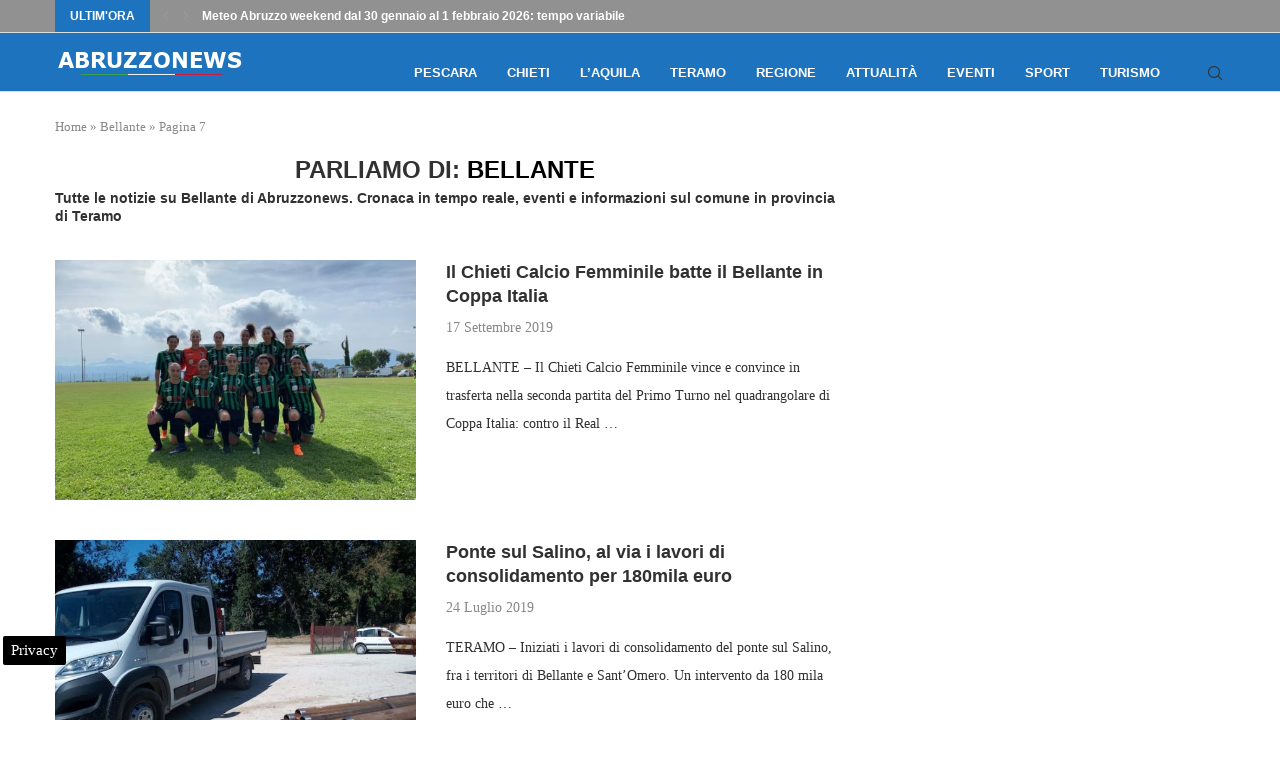

--- FILE ---
content_type: text/html; charset=UTF-8
request_url: https://www.abruzzonews.eu/notizie/bellante/page/7
body_size: 19970
content:
<!DOCTYPE html>
<html lang="it-IT">
<head>
    <meta charset="UTF-8">
    <meta http-equiv="X-UA-Compatible" content="IE=edge">
    <meta name="viewport" content="width=device-width, initial-scale=1">
    <link rel="profile" href="https://gmpg.org/xfn/11"/>
	        <link rel="shortcut icon" href="https://www.abruzzonews.eu/wp-content/uploads/2024/06/abruzzonewsico.png"
              type="image/x-icon"/>
        <link rel="apple-touch-icon" sizes="180x180" href="https://www.abruzzonews.eu/wp-content/uploads/2024/06/abruzzonewsico.png">
	    <link rel="alternate" type="application/rss+xml" title="Abruzzo News RSS Feed"
          href="https://www.abruzzonews.eu/feed"/>
    <link rel="alternate" type="application/atom+xml" title="Abruzzo News Atom Feed"
          href="https://www.abruzzonews.eu/feed/atom"/>
    <link rel="pingback" href="https://www.abruzzonews.eu/xmlrpc.php"/>
    <!--[if lt IE 9]>
	<script src="https://www.abruzzonews.eu/wp-content/themes/soledad/js/html5.js"></script>
	<![endif]-->
	<meta name='robots' content='index, follow, max-image-preview:large, max-snippet:-1, max-video-preview:-1' />

<!-- Google Tag Manager for WordPress by gtm4wp.com -->
<script data-cfasync="false" data-pagespeed-no-defer>
	var gtm4wp_datalayer_name = "dataLayer";
	var dataLayer = dataLayer || [];

	const gtm4wp_scrollerscript_debugmode         = false;
	const gtm4wp_scrollerscript_callbacktime      = 100;
	const gtm4wp_scrollerscript_readerlocation    = 150;
	const gtm4wp_scrollerscript_contentelementid  = "content";
	const gtm4wp_scrollerscript_scannertime       = 60;
</script>
<!-- End Google Tag Manager for WordPress by gtm4wp.com -->
	<!-- This site is optimized with the Yoast SEO plugin v24.2 - https://yoast.com/wordpress/plugins/seo/ -->
	<title>Notizie Bellante: eventi e cronaca oggi su Abruzzonews - Pagina 7 di 9</title>
	<meta name="description" content="Tutte le notizie su Bellante di Abruzzonews. Cronaca in tempo reale, eventi e informazioni sul comune in provincia di Teramo" />
	<link rel="canonical" href="https://www.abruzzonews.eu/notizie/bellante/page/7" />
	<link rel="prev" href="https://www.abruzzonews.eu/notizie/bellante/page/6" />
	<link rel="next" href="https://www.abruzzonews.eu/notizie/bellante/page/8" />
	<meta property="og:locale" content="it_IT" />
	<meta property="og:type" content="article" />
	<meta property="og:title" content="Notizie Bellante: eventi e cronaca oggi su Abruzzonews - Pagina 7 di 9" />
	<meta property="og:description" content="Tutte le notizie su Bellante di Abruzzonews. Cronaca in tempo reale, eventi e informazioni sul comune in provincia di Teramo" />
	<meta property="og:url" content="https://www.abruzzonews.eu/notizie/bellante" />
	<meta property="og:site_name" content="Abruzzo News" />
	<meta property="og:image" content="https://www.abruzzonews.eu/wp-content/uploads/2016/08/banner-Abruzzo-Notizie-Facebook.jpg" />
	<meta property="og:image:width" content="480" />
	<meta property="og:image:height" content="448" />
	<meta property="og:image:type" content="image/jpeg" />
	<meta name="twitter:card" content="summary_large_image" />
	<meta name="twitter:site" content="@NotizieAbruzzo" />
	<!-- / Yoast SEO plugin. -->


<link rel='dns-prefetch' href='//maps.googleapis.com' />
<link rel='dns-prefetch' href='//meet.jit.si' />
<link rel='dns-prefetch' href='//fonts.googleapis.com' />
<link rel="alternate" type="application/rss+xml" title="Abruzzo News &raquo; Feed" href="https://www.abruzzonews.eu/feed" />
<link rel="alternate" type="application/rss+xml" title="Abruzzo News &raquo; Feed dei commenti" href="https://www.abruzzonews.eu/comments/feed" />
<link rel="alternate" type="application/rss+xml" title="Abruzzo News &raquo; Bellante Feed del tag" href="https://www.abruzzonews.eu/notizie/bellante/feed" />
<style id='wp-emoji-styles-inline-css' type='text/css'>

	img.wp-smiley, img.emoji {
		display: inline !important;
		border: none !important;
		box-shadow: none !important;
		height: 1em !important;
		width: 1em !important;
		margin: 0 0.07em !important;
		vertical-align: -0.1em !important;
		background: none !important;
		padding: 0 !important;
	}
</style>
<link rel='stylesheet' id='wp-block-library-css' href='https://www.abruzzonews.eu/wp-includes/css/dist/block-library/style.min.css' type='text/css' media='all' />
<style id='wp-block-library-theme-inline-css' type='text/css'>
.wp-block-audio figcaption{color:#555;font-size:13px;text-align:center}.is-dark-theme .wp-block-audio figcaption{color:#ffffffa6}.wp-block-audio{margin:0 0 1em}.wp-block-code{border:1px solid #ccc;border-radius:4px;font-family:Menlo,Consolas,monaco,monospace;padding:.8em 1em}.wp-block-embed figcaption{color:#555;font-size:13px;text-align:center}.is-dark-theme .wp-block-embed figcaption{color:#ffffffa6}.wp-block-embed{margin:0 0 1em}.blocks-gallery-caption{color:#555;font-size:13px;text-align:center}.is-dark-theme .blocks-gallery-caption{color:#ffffffa6}.wp-block-image figcaption{color:#555;font-size:13px;text-align:center}.is-dark-theme .wp-block-image figcaption{color:#ffffffa6}.wp-block-image{margin:0 0 1em}.wp-block-pullquote{border-bottom:4px solid;border-top:4px solid;color:currentColor;margin-bottom:1.75em}.wp-block-pullquote cite,.wp-block-pullquote footer,.wp-block-pullquote__citation{color:currentColor;font-size:.8125em;font-style:normal;text-transform:uppercase}.wp-block-quote{border-left:.25em solid;margin:0 0 1.75em;padding-left:1em}.wp-block-quote cite,.wp-block-quote footer{color:currentColor;font-size:.8125em;font-style:normal;position:relative}.wp-block-quote.has-text-align-right{border-left:none;border-right:.25em solid;padding-left:0;padding-right:1em}.wp-block-quote.has-text-align-center{border:none;padding-left:0}.wp-block-quote.is-large,.wp-block-quote.is-style-large,.wp-block-quote.is-style-plain{border:none}.wp-block-search .wp-block-search__label{font-weight:700}.wp-block-search__button{border:1px solid #ccc;padding:.375em .625em}:where(.wp-block-group.has-background){padding:1.25em 2.375em}.wp-block-separator.has-css-opacity{opacity:.4}.wp-block-separator{border:none;border-bottom:2px solid;margin-left:auto;margin-right:auto}.wp-block-separator.has-alpha-channel-opacity{opacity:1}.wp-block-separator:not(.is-style-wide):not(.is-style-dots){width:100px}.wp-block-separator.has-background:not(.is-style-dots){border-bottom:none;height:1px}.wp-block-separator.has-background:not(.is-style-wide):not(.is-style-dots){height:2px}.wp-block-table{margin:0 0 1em}.wp-block-table td,.wp-block-table th{word-break:normal}.wp-block-table figcaption{color:#555;font-size:13px;text-align:center}.is-dark-theme .wp-block-table figcaption{color:#ffffffa6}.wp-block-video figcaption{color:#555;font-size:13px;text-align:center}.is-dark-theme .wp-block-video figcaption{color:#ffffffa6}.wp-block-video{margin:0 0 1em}.wp-block-template-part.has-background{margin-bottom:0;margin-top:0;padding:1.25em 2.375em}
</style>
<style id='create-block-soledad-style-inline-css' type='text/css'>
.pchead-e-block {
    --pcborder-cl: #dedede;
    --pcaccent-cl: #6eb48c;
}
.heading1-style-1 > h1,
.heading2-style-1 > h2,
.heading3-style-1 > h3,
.heading4-style-1 > h4,
.heading5-style-1 > h5,
.heading1-style-2 > h1,
.heading2-style-2 > h2,
.heading3-style-2 > h3,
.heading4-style-2 > h4,
.heading5-style-2 > h5 {
    padding-bottom: 8px;
    border-bottom: 1px solid var(--pcborder-cl);
    overflow: hidden;
}
.heading1-style-2 > h1,
.heading2-style-2 > h2,
.heading3-style-2 > h3,
.heading4-style-2 > h4,
.heading5-style-2 > h5 {
    border-bottom-width: 0;
    position: relative;
}
.heading1-style-2 > h1:before,
.heading2-style-2 > h2:before,
.heading3-style-2 > h3:before,
.heading4-style-2 > h4:before,
.heading5-style-2 > h5:before {
    content: '';
    width: 50px;
    height: 2px;
    bottom: 0;
    left: 0;
    z-index: 2;
    background: var(--pcaccent-cl);
    position: absolute;
}
.heading1-style-2 > h1:after,
.heading2-style-2 > h2:after,
.heading3-style-2 > h3:after,
.heading4-style-2 > h4:after,
.heading5-style-2 > h5:after {
    content: '';
    width: 100%;
    height: 2px;
    bottom: 0;
    left: 20px;
    z-index: 1;
    background: var(--pcborder-cl);
    position: absolute;
}
.heading1-style-3 > h1,
.heading2-style-3 > h2,
.heading3-style-3 > h3,
.heading4-style-3 > h4,
.heading5-style-3 > h5,
.heading1-style-4 > h1,
.heading2-style-4 > h2,
.heading3-style-4 > h3,
.heading4-style-4 > h4,
.heading5-style-4 > h5 {
    position: relative;
    padding-left: 20px;
}
.heading1-style-3 > h1:before,
.heading2-style-3 > h2:before,
.heading3-style-3 > h3:before,
.heading4-style-3 > h4:before,
.heading5-style-3 > h5:before,
.heading1-style-4 > h1:before,
.heading2-style-4 > h2:before,
.heading3-style-4 > h3:before,
.heading4-style-4 > h4:before,
.heading5-style-4 > h5:before {
    width: 10px;
    height: 100%;
    content: '';
    position: absolute;
    top: 0;
    left: 0;
    bottom: 0;
    background: var(--pcaccent-cl);
}
.heading1-style-4 > h1,
.heading2-style-4 > h2,
.heading3-style-4 > h3,
.heading4-style-4 > h4,
.heading5-style-4 > h5 {
    padding: 10px 20px;
    background: #f1f1f1;
}
.heading1-style-5 > h1,
.heading2-style-5 > h2,
.heading3-style-5 > h3,
.heading4-style-5 > h4,
.heading5-style-5 > h5 {
    position: relative;
    z-index: 1;
}
.heading1-style-5 > h1:before,
.heading2-style-5 > h2:before,
.heading3-style-5 > h3:before,
.heading4-style-5 > h4:before,
.heading5-style-5 > h5:before {
    content: "";
    position: absolute;
    left: 0;
    bottom: 0;
    width: 200px;
    height: 50%;
    transform: skew(-25deg) translateX(0);
    background: var(--pcaccent-cl);
    z-index: -1;
    opacity: 0.4;
}
.heading1-style-6 > h1,
.heading2-style-6 > h2,
.heading3-style-6 > h3,
.heading4-style-6 > h4,
.heading5-style-6 > h5 {
    text-decoration: underline;
    text-underline-offset: 2px;
    text-decoration-thickness: 4px;
    text-decoration-color: var(--pcaccent-cl);
}
</style>
<style id='classic-theme-styles-inline-css' type='text/css'>
/*! This file is auto-generated */
.wp-block-button__link{color:#fff;background-color:#32373c;border-radius:9999px;box-shadow:none;text-decoration:none;padding:calc(.667em + 2px) calc(1.333em + 2px);font-size:1.125em}.wp-block-file__button{background:#32373c;color:#fff;text-decoration:none}
</style>
<style id='global-styles-inline-css' type='text/css'>
body{--wp--preset--color--black: #000000;--wp--preset--color--cyan-bluish-gray: #abb8c3;--wp--preset--color--white: #ffffff;--wp--preset--color--pale-pink: #f78da7;--wp--preset--color--vivid-red: #cf2e2e;--wp--preset--color--luminous-vivid-orange: #ff6900;--wp--preset--color--luminous-vivid-amber: #fcb900;--wp--preset--color--light-green-cyan: #7bdcb5;--wp--preset--color--vivid-green-cyan: #00d084;--wp--preset--color--pale-cyan-blue: #8ed1fc;--wp--preset--color--vivid-cyan-blue: #0693e3;--wp--preset--color--vivid-purple: #9b51e0;--wp--preset--gradient--vivid-cyan-blue-to-vivid-purple: linear-gradient(135deg,rgba(6,147,227,1) 0%,rgb(155,81,224) 100%);--wp--preset--gradient--light-green-cyan-to-vivid-green-cyan: linear-gradient(135deg,rgb(122,220,180) 0%,rgb(0,208,130) 100%);--wp--preset--gradient--luminous-vivid-amber-to-luminous-vivid-orange: linear-gradient(135deg,rgba(252,185,0,1) 0%,rgba(255,105,0,1) 100%);--wp--preset--gradient--luminous-vivid-orange-to-vivid-red: linear-gradient(135deg,rgba(255,105,0,1) 0%,rgb(207,46,46) 100%);--wp--preset--gradient--very-light-gray-to-cyan-bluish-gray: linear-gradient(135deg,rgb(238,238,238) 0%,rgb(169,184,195) 100%);--wp--preset--gradient--cool-to-warm-spectrum: linear-gradient(135deg,rgb(74,234,220) 0%,rgb(151,120,209) 20%,rgb(207,42,186) 40%,rgb(238,44,130) 60%,rgb(251,105,98) 80%,rgb(254,248,76) 100%);--wp--preset--gradient--blush-light-purple: linear-gradient(135deg,rgb(255,206,236) 0%,rgb(152,150,240) 100%);--wp--preset--gradient--blush-bordeaux: linear-gradient(135deg,rgb(254,205,165) 0%,rgb(254,45,45) 50%,rgb(107,0,62) 100%);--wp--preset--gradient--luminous-dusk: linear-gradient(135deg,rgb(255,203,112) 0%,rgb(199,81,192) 50%,rgb(65,88,208) 100%);--wp--preset--gradient--pale-ocean: linear-gradient(135deg,rgb(255,245,203) 0%,rgb(182,227,212) 50%,rgb(51,167,181) 100%);--wp--preset--gradient--electric-grass: linear-gradient(135deg,rgb(202,248,128) 0%,rgb(113,206,126) 100%);--wp--preset--gradient--midnight: linear-gradient(135deg,rgb(2,3,129) 0%,rgb(40,116,252) 100%);--wp--preset--font-size--small: 12px;--wp--preset--font-size--medium: 20px;--wp--preset--font-size--large: 32px;--wp--preset--font-size--x-large: 42px;--wp--preset--font-size--normal: 14px;--wp--preset--font-size--huge: 42px;--wp--preset--spacing--20: 0.44rem;--wp--preset--spacing--30: 0.67rem;--wp--preset--spacing--40: 1rem;--wp--preset--spacing--50: 1.5rem;--wp--preset--spacing--60: 2.25rem;--wp--preset--spacing--70: 3.38rem;--wp--preset--spacing--80: 5.06rem;--wp--preset--shadow--natural: 6px 6px 9px rgba(0, 0, 0, 0.2);--wp--preset--shadow--deep: 12px 12px 50px rgba(0, 0, 0, 0.4);--wp--preset--shadow--sharp: 6px 6px 0px rgba(0, 0, 0, 0.2);--wp--preset--shadow--outlined: 6px 6px 0px -3px rgba(255, 255, 255, 1), 6px 6px rgba(0, 0, 0, 1);--wp--preset--shadow--crisp: 6px 6px 0px rgba(0, 0, 0, 1);}:where(.is-layout-flex){gap: 0.5em;}:where(.is-layout-grid){gap: 0.5em;}body .is-layout-flex{display: flex;}body .is-layout-flex{flex-wrap: wrap;align-items: center;}body .is-layout-flex > *{margin: 0;}body .is-layout-grid{display: grid;}body .is-layout-grid > *{margin: 0;}:where(.wp-block-columns.is-layout-flex){gap: 2em;}:where(.wp-block-columns.is-layout-grid){gap: 2em;}:where(.wp-block-post-template.is-layout-flex){gap: 1.25em;}:where(.wp-block-post-template.is-layout-grid){gap: 1.25em;}.has-black-color{color: var(--wp--preset--color--black) !important;}.has-cyan-bluish-gray-color{color: var(--wp--preset--color--cyan-bluish-gray) !important;}.has-white-color{color: var(--wp--preset--color--white) !important;}.has-pale-pink-color{color: var(--wp--preset--color--pale-pink) !important;}.has-vivid-red-color{color: var(--wp--preset--color--vivid-red) !important;}.has-luminous-vivid-orange-color{color: var(--wp--preset--color--luminous-vivid-orange) !important;}.has-luminous-vivid-amber-color{color: var(--wp--preset--color--luminous-vivid-amber) !important;}.has-light-green-cyan-color{color: var(--wp--preset--color--light-green-cyan) !important;}.has-vivid-green-cyan-color{color: var(--wp--preset--color--vivid-green-cyan) !important;}.has-pale-cyan-blue-color{color: var(--wp--preset--color--pale-cyan-blue) !important;}.has-vivid-cyan-blue-color{color: var(--wp--preset--color--vivid-cyan-blue) !important;}.has-vivid-purple-color{color: var(--wp--preset--color--vivid-purple) !important;}.has-black-background-color{background-color: var(--wp--preset--color--black) !important;}.has-cyan-bluish-gray-background-color{background-color: var(--wp--preset--color--cyan-bluish-gray) !important;}.has-white-background-color{background-color: var(--wp--preset--color--white) !important;}.has-pale-pink-background-color{background-color: var(--wp--preset--color--pale-pink) !important;}.has-vivid-red-background-color{background-color: var(--wp--preset--color--vivid-red) !important;}.has-luminous-vivid-orange-background-color{background-color: var(--wp--preset--color--luminous-vivid-orange) !important;}.has-luminous-vivid-amber-background-color{background-color: var(--wp--preset--color--luminous-vivid-amber) !important;}.has-light-green-cyan-background-color{background-color: var(--wp--preset--color--light-green-cyan) !important;}.has-vivid-green-cyan-background-color{background-color: var(--wp--preset--color--vivid-green-cyan) !important;}.has-pale-cyan-blue-background-color{background-color: var(--wp--preset--color--pale-cyan-blue) !important;}.has-vivid-cyan-blue-background-color{background-color: var(--wp--preset--color--vivid-cyan-blue) !important;}.has-vivid-purple-background-color{background-color: var(--wp--preset--color--vivid-purple) !important;}.has-black-border-color{border-color: var(--wp--preset--color--black) !important;}.has-cyan-bluish-gray-border-color{border-color: var(--wp--preset--color--cyan-bluish-gray) !important;}.has-white-border-color{border-color: var(--wp--preset--color--white) !important;}.has-pale-pink-border-color{border-color: var(--wp--preset--color--pale-pink) !important;}.has-vivid-red-border-color{border-color: var(--wp--preset--color--vivid-red) !important;}.has-luminous-vivid-orange-border-color{border-color: var(--wp--preset--color--luminous-vivid-orange) !important;}.has-luminous-vivid-amber-border-color{border-color: var(--wp--preset--color--luminous-vivid-amber) !important;}.has-light-green-cyan-border-color{border-color: var(--wp--preset--color--light-green-cyan) !important;}.has-vivid-green-cyan-border-color{border-color: var(--wp--preset--color--vivid-green-cyan) !important;}.has-pale-cyan-blue-border-color{border-color: var(--wp--preset--color--pale-cyan-blue) !important;}.has-vivid-cyan-blue-border-color{border-color: var(--wp--preset--color--vivid-cyan-blue) !important;}.has-vivid-purple-border-color{border-color: var(--wp--preset--color--vivid-purple) !important;}.has-vivid-cyan-blue-to-vivid-purple-gradient-background{background: var(--wp--preset--gradient--vivid-cyan-blue-to-vivid-purple) !important;}.has-light-green-cyan-to-vivid-green-cyan-gradient-background{background: var(--wp--preset--gradient--light-green-cyan-to-vivid-green-cyan) !important;}.has-luminous-vivid-amber-to-luminous-vivid-orange-gradient-background{background: var(--wp--preset--gradient--luminous-vivid-amber-to-luminous-vivid-orange) !important;}.has-luminous-vivid-orange-to-vivid-red-gradient-background{background: var(--wp--preset--gradient--luminous-vivid-orange-to-vivid-red) !important;}.has-very-light-gray-to-cyan-bluish-gray-gradient-background{background: var(--wp--preset--gradient--very-light-gray-to-cyan-bluish-gray) !important;}.has-cool-to-warm-spectrum-gradient-background{background: var(--wp--preset--gradient--cool-to-warm-spectrum) !important;}.has-blush-light-purple-gradient-background{background: var(--wp--preset--gradient--blush-light-purple) !important;}.has-blush-bordeaux-gradient-background{background: var(--wp--preset--gradient--blush-bordeaux) !important;}.has-luminous-dusk-gradient-background{background: var(--wp--preset--gradient--luminous-dusk) !important;}.has-pale-ocean-gradient-background{background: var(--wp--preset--gradient--pale-ocean) !important;}.has-electric-grass-gradient-background{background: var(--wp--preset--gradient--electric-grass) !important;}.has-midnight-gradient-background{background: var(--wp--preset--gradient--midnight) !important;}.has-small-font-size{font-size: var(--wp--preset--font-size--small) !important;}.has-medium-font-size{font-size: var(--wp--preset--font-size--medium) !important;}.has-large-font-size{font-size: var(--wp--preset--font-size--large) !important;}.has-x-large-font-size{font-size: var(--wp--preset--font-size--x-large) !important;}
.wp-block-navigation a:where(:not(.wp-element-button)){color: inherit;}
:where(.wp-block-post-template.is-layout-flex){gap: 1.25em;}:where(.wp-block-post-template.is-layout-grid){gap: 1.25em;}
:where(.wp-block-columns.is-layout-flex){gap: 2em;}:where(.wp-block-columns.is-layout-grid){gap: 2em;}
.wp-block-pullquote{font-size: 1.5em;line-height: 1.6;}
</style>
<link rel='stylesheet' id='penci-main-style-css' href='https://www.abruzzonews.eu/wp-content/themes/soledad/main.css' type='text/css' media='all' />
<link rel='stylesheet' id='penci-swiper-bundle-css' href='https://www.abruzzonews.eu/wp-content/themes/soledad/css/swiper-bundle.min.css' type='text/css' media='all' />
<link rel='stylesheet' id='penci-font-awesomeold-css' href='https://www.abruzzonews.eu/wp-content/themes/soledad/css/font-awesome.4.7.0.swap.min.css' type='text/css' media='all' />
<link rel='stylesheet' id='penci_icon-css' href='https://www.abruzzonews.eu/wp-content/themes/soledad/css/penci-icon.css' type='text/css' media='all' />
<link rel='stylesheet' id='penci_style-css' href='https://www.abruzzonews.eu/wp-content/themes/soledad/style.css' type='text/css' media='all' />
<link rel='stylesheet' id='penci_social_counter-css' href='https://www.abruzzonews.eu/wp-content/themes/soledad/css/social-counter.css' type='text/css' media='all' />
<link rel='stylesheet' id='evcal_google_fonts-css' href='https://fonts.googleapis.com/css?family=Noto+Sans%3A400%2C400italic%2C700%7CPoppins%3A700%2C800%2C900&#038;subset=latin%2Clatin-ext&#038;ver=4.6.7' type='text/css' media='all' />
<link rel='stylesheet' id='evcal_cal_default-css' href='//www.abruzzonews.eu/wp-content/plugins/eventON/assets/css/eventon_styles.css' type='text/css' media='all' />
<link rel='stylesheet' id='evo_font_icons-css' href='//www.abruzzonews.eu/wp-content/plugins/eventON/assets/fonts/all.css' type='text/css' media='all' />
<link rel='stylesheet' id='eventon_dynamic_styles-css' href='//www.abruzzonews.eu/wp-content/plugins/eventON/assets/css/eventon_dynamic_styles.css' type='text/css' media='all' />
<script type="text/javascript" src="https://www.abruzzonews.eu/wp-includes/js/jquery/jquery.min.js" id="jquery-core-js"></script>
<script type="text/javascript" src="https://www.abruzzonews.eu/wp-includes/js/jquery/jquery-migrate.min.js" id="jquery-migrate-js"></script>
<script type="text/javascript" src="https://www.abruzzonews.eu/wp-content/plugins/scalability-pro/plugin-updates/js/debug-bar.js" id="puc-debug-bar-js-js"></script>
<script type="text/javascript" src="https://www.abruzzonews.eu/wp-content/plugins/duracelltomi-google-tag-manager/dist/js/analytics-talk-content-tracking.js" id="gtm4wp-scroll-tracking-js"></script>
<script type="text/javascript" id="evo-inlinescripts-header-js-after">
/* <![CDATA[ */
jQuery(document).ready(function($){});
/* ]]> */
</script>
<link rel="https://api.w.org/" href="https://www.abruzzonews.eu/wp-json/" /><link rel="alternate" type="application/json" href="https://www.abruzzonews.eu/wp-json/wp/v2/tags/40153" /><script> var awd_admin_ajax_url = 'https://www.abruzzonews.eu/wp-admin/admin-ajax.php'; </script>
<!-- Google Tag Manager for WordPress by gtm4wp.com -->
<!-- GTM Container placement set to automatic -->
<script data-cfasync="false" data-pagespeed-no-defer>
	var dataLayer_content = {"pagePostType":"post","pagePostType2":"tag-post"};
	dataLayer.push( dataLayer_content );
</script>
<script data-cfasync="false">
(function(w,d,s,l,i){w[l]=w[l]||[];w[l].push({'gtm.start':
new Date().getTime(),event:'gtm.js'});var f=d.getElementsByTagName(s)[0],
j=d.createElement(s),dl=l!='dataLayer'?'&l='+l:'';j.async=true;j.src=
'//www.googletagmanager.com/gtm.js?id='+i+dl;f.parentNode.insertBefore(j,f);
})(window,document,'script','dataLayer','GTM-W5PFM7CD');
</script>
<!-- End Google Tag Manager for WordPress by gtm4wp.com --><script>var portfolioDataJs = portfolioDataJs || [];</script><style id="penci-custom-style" type="text/css">body{ --pcbg-cl: #fff; --pctext-cl: #313131; --pcborder-cl: #dedede; --pcheading-cl: #313131; --pcmeta-cl: #888888; --pcaccent-cl: #6eb48c; --pcbody-font: 'PT Serif', serif; --pchead-font: 'Raleway', sans-serif; --pchead-wei: bold; --pcava_bdr:10px;--pcajs_fvw:470px;--pcajs_fvmw:220px; } .single.penci-body-single-style-5 #header, .single.penci-body-single-style-6 #header, .single.penci-body-single-style-10 #header, .single.penci-body-single-style-5 .pc-wrapbuilder-header, .single.penci-body-single-style-6 .pc-wrapbuilder-header, .single.penci-body-single-style-10 .pc-wrapbuilder-header { --pchd-mg: 40px; } .fluid-width-video-wrapper > div { position: absolute; left: 0; right: 0; top: 0; width: 100%; height: 100%; } .yt-video-place { position: relative; text-align: center; } .yt-video-place.embed-responsive .start-video { display: block; top: 0; left: 0; bottom: 0; right: 0; position: absolute; transform: none; } .yt-video-place.embed-responsive .start-video img { margin: 0; padding: 0; top: 50%; display: inline-block; position: absolute; left: 50%; transform: translate(-50%, -50%); width: 68px; height: auto; } .mfp-bg { top: 0; left: 0; width: 100%; height: 100%; z-index: 9999999; overflow: hidden; position: fixed; background: #0b0b0b; opacity: .8; filter: alpha(opacity=80) } .mfp-wrap { top: 0; left: 0; width: 100%; height: 100%; z-index: 9999999; position: fixed; outline: none !important; -webkit-backface-visibility: hidden } .penci-hide-tagupdated{ display: none !important; } .featured-area .penci-image-holder, .featured-area .penci-slider4-overlay, .featured-area .penci-slide-overlay .overlay-link, .featured-style-29 .featured-slider-overlay, .penci-slider38-overlay{ border-radius: ; -webkit-border-radius: ; } .penci-featured-content-right:before{ border-top-right-radius: ; border-bottom-right-radius: ; } .penci-flat-overlay .penci-slide-overlay .penci-mag-featured-content:before{ border-bottom-left-radius: ; border-bottom-right-radius: ; } .container-single .post-image{ border-radius: ; -webkit-border-radius: ; } .penci-mega-thumbnail .penci-image-holder{ border-radius: ; -webkit-border-radius: ; } .penci-page-header h1 { text-transform: none; } body{ --pcaccent-cl: #000000; } .penci-menuhbg-toggle:hover .lines-button:after, .penci-menuhbg-toggle:hover .penci-lines:before, .penci-menuhbg-toggle:hover .penci-lines:after,.tags-share-box.tags-share-box-s2 .post-share-plike,.penci-video_playlist .penci-playlist-title,.pencisc-column-2.penci-video_playlist .penci-video-nav .playlist-panel-item, .pencisc-column-1.penci-video_playlist .penci-video-nav .playlist-panel-item,.penci-video_playlist .penci-custom-scroll::-webkit-scrollbar-thumb, .pencisc-button, .post-entry .pencisc-button, .penci-dropcap-box, .penci-dropcap-circle, .penci-login-register input[type="submit"]:hover, .penci-ld .penci-ldin:before, .penci-ldspinner > div{ background: #000000; } a, .post-entry .penci-portfolio-filter ul li a:hover, .penci-portfolio-filter ul li a:hover, .penci-portfolio-filter ul li.active a, .post-entry .penci-portfolio-filter ul li.active a, .penci-countdown .countdown-amount, .archive-box h1, .post-entry a, .container.penci-breadcrumb span a:hover,.container.penci-breadcrumb a:hover, .post-entry blockquote:before, .post-entry blockquote cite, .post-entry blockquote .author, .wpb_text_column blockquote:before, .wpb_text_column blockquote cite, .wpb_text_column blockquote .author, .penci-pagination a:hover, ul.penci-topbar-menu > li a:hover, div.penci-topbar-menu > ul > li a:hover, .penci-recipe-heading a.penci-recipe-print,.penci-review-metas .penci-review-btnbuy, .main-nav-social a:hover, .widget-social .remove-circle a:hover i, .penci-recipe-index .cat > a.penci-cat-name, #bbpress-forums li.bbp-body ul.forum li.bbp-forum-info a:hover, #bbpress-forums li.bbp-body ul.topic li.bbp-topic-title a:hover, #bbpress-forums li.bbp-body ul.forum li.bbp-forum-info .bbp-forum-content a, #bbpress-forums li.bbp-body ul.topic p.bbp-topic-meta a, #bbpress-forums .bbp-breadcrumb a:hover, #bbpress-forums .bbp-forum-freshness a:hover, #bbpress-forums .bbp-topic-freshness a:hover, #buddypress ul.item-list li div.item-title a, #buddypress ul.item-list li h4 a, #buddypress .activity-header a:first-child, #buddypress .comment-meta a:first-child, #buddypress .acomment-meta a:first-child, div.bbp-template-notice a:hover, .penci-menu-hbg .menu li a .indicator:hover, .penci-menu-hbg .menu li a:hover, #sidebar-nav .menu li a:hover, .penci-rlt-popup .rltpopup-meta .rltpopup-title:hover, .penci-video_playlist .penci-video-playlist-item .penci-video-title:hover, .penci_list_shortcode li:before, .penci-dropcap-box-outline, .penci-dropcap-circle-outline, .penci-dropcap-regular, .penci-dropcap-bold{ color: #000000; } .penci-home-popular-post ul.slick-dots li button:hover, .penci-home-popular-post ul.slick-dots li.slick-active button, .post-entry blockquote .author span:after, .error-image:after, .error-404 .go-back-home a:after, .penci-header-signup-form, .woocommerce span.onsale, .woocommerce #respond input#submit:hover, .woocommerce a.button:hover, .woocommerce button.button:hover, .woocommerce input.button:hover, .woocommerce nav.woocommerce-pagination ul li span.current, .woocommerce div.product .entry-summary div[]:before, .woocommerce div.product .entry-summary div[] blockquote .author span:after, .woocommerce div.product .woocommerce-tabs #tab-description blockquote .author span:after, .woocommerce #respond input#submit.alt:hover, .woocommerce a.button.alt:hover, .woocommerce button.button.alt:hover, .woocommerce input.button.alt:hover, .pcheader-icon.shoping-cart-icon > a > span, #penci-demobar .buy-button, #penci-demobar .buy-button:hover, .penci-recipe-heading a.penci-recipe-print:hover,.penci-review-metas .penci-review-btnbuy:hover, .penci-review-process span, .penci-review-score-total, #navigation.menu-style-2 ul.menu ul.sub-menu:before, #navigation.menu-style-2 .menu ul ul.sub-menu:before, .penci-go-to-top-floating, .post-entry.blockquote-style-2 blockquote:before, #bbpress-forums #bbp-search-form .button, #bbpress-forums #bbp-search-form .button:hover, .wrapper-boxed .bbp-pagination-links span.current, #bbpress-forums #bbp_reply_submit:hover, #bbpress-forums #bbp_topic_submit:hover,#main .bbp-login-form .bbp-submit-wrapper button[type="submit"]:hover, #buddypress .dir-search input[type=submit], #buddypress .groups-members-search input[type=submit], #buddypress button:hover, #buddypress a.button:hover, #buddypress a.button:focus, #buddypress input[type=button]:hover, #buddypress input[type=reset]:hover, #buddypress ul.button-nav li a:hover, #buddypress ul.button-nav li.current a, #buddypress div.generic-button a:hover, #buddypress .comment-reply-link:hover, #buddypress input[type=submit]:hover, #buddypress div.pagination .pagination-links .current, #buddypress div.item-list-tabs ul li.selected a, #buddypress div.item-list-tabs ul li.current a, #buddypress div.item-list-tabs ul li a:hover, #buddypress table.notifications thead tr, #buddypress table.notifications-settings thead tr, #buddypress table.profile-settings thead tr, #buddypress table.profile-fields thead tr, #buddypress table.wp-profile-fields thead tr, #buddypress table.messages-notices thead tr, #buddypress table.forum thead tr, #buddypress input[type=submit] { background-color: #000000; } .penci-pagination ul.page-numbers li span.current, #comments_pagination span { color: #fff; background: #000000; border-color: #000000; } .footer-instagram h4.footer-instagram-title > span:before, .woocommerce nav.woocommerce-pagination ul li span.current, .penci-pagination.penci-ajax-more a.penci-ajax-more-button:hover, .penci-recipe-heading a.penci-recipe-print:hover,.penci-review-metas .penci-review-btnbuy:hover, .home-featured-cat-content.style-14 .magcat-padding:before, .wrapper-boxed .bbp-pagination-links span.current, #buddypress .dir-search input[type=submit], #buddypress .groups-members-search input[type=submit], #buddypress button:hover, #buddypress a.button:hover, #buddypress a.button:focus, #buddypress input[type=button]:hover, #buddypress input[type=reset]:hover, #buddypress ul.button-nav li a:hover, #buddypress ul.button-nav li.current a, #buddypress div.generic-button a:hover, #buddypress .comment-reply-link:hover, #buddypress input[type=submit]:hover, #buddypress div.pagination .pagination-links .current, #buddypress input[type=submit], form.pc-searchform.penci-hbg-search-form input.search-input:hover, form.pc-searchform.penci-hbg-search-form input.search-input:focus, .penci-dropcap-box-outline, .penci-dropcap-circle-outline { border-color: #000000; } .woocommerce .woocommerce-error, .woocommerce .woocommerce-info, .woocommerce .woocommerce-message { border-top-color: #000000; } .penci-slider ol.penci-control-nav li a.penci-active, .penci-slider ol.penci-control-nav li a:hover, .penci-related-carousel .penci-owl-dot.active span, .penci-owl-carousel-slider .penci-owl-dot.active span{ border-color: #000000; background-color: #000000; } .woocommerce .woocommerce-message:before, .woocommerce form.checkout table.shop_table .order-total .amount, .woocommerce ul.products li.product .price ins, .woocommerce ul.products li.product .price, .woocommerce div.product p.price ins, .woocommerce div.product span.price ins, .woocommerce div.product p.price, .woocommerce div.product .entry-summary div[] blockquote:before, .woocommerce div.product .woocommerce-tabs #tab-description blockquote:before, .woocommerce div.product .entry-summary div[] blockquote cite, .woocommerce div.product .entry-summary div[] blockquote .author, .woocommerce div.product .woocommerce-tabs #tab-description blockquote cite, .woocommerce div.product .woocommerce-tabs #tab-description blockquote .author, .woocommerce div.product .product_meta > span a:hover, .woocommerce div.product .woocommerce-tabs ul.tabs li.active, .woocommerce ul.cart_list li .amount, .woocommerce ul.product_list_widget li .amount, .woocommerce table.shop_table td.product-name a:hover, .woocommerce table.shop_table td.product-price span, .woocommerce table.shop_table td.product-subtotal span, .woocommerce-cart .cart-collaterals .cart_totals table td .amount, .woocommerce .woocommerce-info:before, .woocommerce div.product span.price, .penci-container-inside.penci-breadcrumb span a:hover,.penci-container-inside.penci-breadcrumb a:hover { color: #000000; } .standard-content .penci-more-link.penci-more-link-button a.more-link, .penci-readmore-btn.penci-btn-make-button a, .penci-featured-cat-seemore.penci-btn-make-button a{ background-color: #000000; color: #fff; } .penci-vernav-toggle:before{ border-top-color: #000000; color: #fff; } .penci-top-bar, .penci-topbar-trending .penci-owl-carousel .owl-item, ul.penci-topbar-menu ul.sub-menu, div.penci-topbar-menu > ul ul.sub-menu, .pctopbar-login-btn .pclogin-sub{ background-color: #919191; } .headline-title.nticker-style-3:after{ border-color: #919191; } .headline-title { background-color: #1e73bf; } .headline-title.nticker-style-2:after, .headline-title.nticker-style-4:after{ border-color: #1e73bf; } .headline-title { color: #ffffff; } a.penci-topbar-post-title { text-transform: none; } .penci-topbar-trending{ max-width: 800px; } @media only screen and (max-width: 767px){ .penci-topbar-trending{ max-width: 400px; } } #penci-login-popup:before{ opacity: ; } @media only screen and (max-width: 767px){ .penci-top-bar .pctopbar-item.penci-topbar-trending { display: block; } } #header .inner-header { background-color: #ffffff; background-image: none; } #navigation, .show-search { background: #1e73bf; } @media only screen and (min-width: 960px){ #navigation.header-11 > .container { background: #1e73bf; }} .header-slogan .header-slogan-text:before, .header-slogan .header-slogan-text:after{ content: none; } .navigation, .navigation.header-layout-bottom, #navigation, #navigation.header-layout-bottom { border-color: #dedede; } .navigation .menu > li > a, .navigation .menu .sub-menu li a, #navigation .menu > li > a, #navigation .menu .sub-menu li a { color: #ffffff; } #navigation ul.menu > li > a, #navigation .menu > ul > li > a { font-size: 13px; } #navigation ul.menu ul.sub-menu li > a, #navigation .penci-megamenu .penci-mega-child-categories a, #navigation .penci-megamenu .post-mega-title a, #navigation .menu ul ul.sub-menu li a { font-size: 13px; } #sidebar-nav-logo{ padding-bottom: 0; } #sidebar-nav-logo:before { content: none; display: none; } #sidebar-nav .menu li a { font-size: 14px; } .penci-header-signup-form { padding-top: px; padding-bottom: px; } #sidebar-nav { background: #1e73bf; } .header-social.sidebar-nav-social a i, #sidebar-nav .menu li a, #sidebar-nav .menu li a .indicator { color: #ffffff; } .penci-slide-overlay .overlay-link, .penci-slider38-overlay, .penci-flat-overlay .penci-slide-overlay .penci-mag-featured-content:before, .slider-40-wrapper .list-slider-creative .item-slider-creative .img-container:before { opacity: ; } .penci-item-mag:hover .penci-slide-overlay .overlay-link, .featured-style-38 .item:hover .penci-slider38-overlay, .penci-flat-overlay .penci-item-mag:hover .penci-slide-overlay .penci-mag-featured-content:before { opacity: ; } .penci-featured-content .featured-slider-overlay { opacity: ; } .slider-40-wrapper .list-slider-creative .item-slider-creative:hover .img-container:before { opacity:; } .featured-style-29 .featured-slider-overlay { opacity: ; } .penci-more-link a.more-link:hover:before { right: 100%; margin-right: 10px; width: 60px; } .penci-more-link a.more-link:hover:after{ left: 100%; margin-left: 10px; width: 60px; } .standard-post-entry a.more-link:hover, .standard-post-entry a.more-link:hover:before, .standard-post-entry a.more-link:hover:after { opacity: 0.8; } .header-standard h2, .header-standard .post-title, .header-standard h2 a { text-transform: none; } .penci-grid li .item h2 a, .penci-masonry .item-masonry h2 a, .grid-mixed .mixed-detail h2 a, .overlay-header-box .overlay-title a { text-transform: none; } .penci-grid li.typography-style .overlay-typography { opacity: ; } .penci-grid li.typography-style:hover .overlay-typography { opacity: ; } .list-post .header-list-style:after, .grid-header-box:after, .penci-overlay-over .overlay-header-box:after, .home-featured-cat-content .first-post .magcat-detail .mag-header:after { content: none; } .list-post .header-list-style, .grid-header-box, .penci-overlay-over .overlay-header-box, .home-featured-cat-content .first-post .magcat-detail .mag-header{ padding-bottom: 0; } .penci-grid li.list-post{ padding-bottom: 0; border-bottom: none; } .penci-layout-mixed-3 .penci-grid li.penci-slistp, .penci-layout-mixed-4 .penci-grid li.penci-slistp, .penci-latest-posts-mixed-3 .penci-grid li.penci-slistp, .penci-latest-posts-mixed-4 .penci-grid li.penci-slistp{ border-top: none; padding-top: 0; } .header-standard:after { content: none; } .header-standard { padding-bottom: 0; } .penci-single-style-6 .single-breadcrumb, .penci-single-style-5 .single-breadcrumb, .penci-single-style-4 .single-breadcrumb, .penci-single-style-3 .single-breadcrumb, .penci-single-style-9 .single-breadcrumb, .penci-single-style-7 .single-breadcrumb{ text-align: left; } .container-single .header-standard, .container-single .post-box-meta-single { text-align: left; } .rtl .container-single .header-standard,.rtl .container-single .post-box-meta-single { text-align: right; } .container-single .post-pagination h5 { text-transform: none; } #respond h3.comment-reply-title span:before, #respond h3.comment-reply-title span:after, .post-box-title:before, .post-box-title:after { content: none; display: none; } @media only screen and (max-width: 479px) { .penci-rlt-popup{ display: none !important; } } .home-featured-cat-content .mag-photo .mag-overlay-photo { opacity: ; } .home-featured-cat-content .mag-photo:hover .mag-overlay-photo { opacity: ; } .inner-item-portfolio:hover .penci-portfolio-thumbnail a:after { opacity: ; } /**************************************************** * 1) HEADER / LOGO / LENTE ****************************************************/ @media (max-width: 768px) { .site-header, .header-standard, .penci-header-signup-form { margin: 0 !important; padding: 0 !important; } .site-header .header-logo, .site-header .header-logo img { width: 100% !important; max-width: 100% !important; height: auto !important; margin: 0 !important; padding: 0 !important; display: block; } .penci-nav-search, .penci-nav-search a, .penci-nav-search i { width: auto !important; height: auto !important; font-size: 20px !important; padding: 8px !important; margin: 0 !important; display: flex !important; align-items: center; justify-content: center; } .penci-menu-hbg, .penci-menu-hbg .inner-hbg { padding-right: 10px !important; } } //**************************************/**************************************//**************************************************** * TOP NEWS COMPATTA — Senza etichetta, senza pulsanti ****************************************************/ @media (max-width: 768px) { /* Rimuove titolo originale e qualsiasi etichetta */ .headline-title, .penci-headline::before { display: none !important; content: "" !important; } /* Rimuove pulsanti < e > */ .penci-headline-nav, .penci-headline-nav .prev, .penci-headline-nav .next { display: none !important; visibility: hidden !important; } /* Barra compatta con sfondo leggero */ .penci-headline { background: #f2f6ff !important; padding: 4px 6px !important; margin: 4px 0 !important; border-radius: 4px; display: block !important; width: 100%; min-height: 26px; } /* Contenitore dello scorrimento */ .penci-headline-posts { overflow: hidden; white-space: nowrap; width: 100% !important; display: block !important; line-height: 1.1; } /* Titoli scorrevoli */ .penci-headline-posts .penci-topbar-post-title { display: inline-block !important; white-space: nowrap !important; font-size: 13px !important; padding-right: 16px; line-height: 1.1 !important; } } * 3) NOTIZIA IN PRIMO PIANO (FEATURED) ****************************************************/ @media (max-width: 768px) { .penci-featured-area, .penci-featured-area .penci-owl-carousel, .penci-featured-area .penci-slider { margin: 2px 0 !important; padding: 0 !important; } .penci-featured-area img { max-height: 180px !important; object-fit: cover !important; } } /**************************************************** * 4) TITOLI DI SEZIONE (CRONACA, RICETTE, ECC.) ****************************************************/ @media (max-width: 768px) { .penci-homepage-title, .penci-homepage-title.penci-magazine-title { margin: 4px 0 !important; padding: 0 !important; } .penci-homepage-title h3, .penci-homepage-title.penci-magazine-title h3 { font-size: 17px !important; font-weight: 600 !important; line-height: 1.15 !important; margin: 0 !important; padding: 0 !important; letter-spacing: -0.2px; } } /**************************************************** * 5) CHIUSURA DEFINITIVA BUCHI PRIMA DI CRONACA E RICETTE ****************************************************/ @media (max-width: 768px) { .penci-block_content, .penci-block_content .penci-post-item { margin: 4px 0 !important; padding: 0 !important; } .penci-homepage-title:nth-of-type(n+2) { margin-top: 4px !important; } .penci-homepage-title[data-title="RICETTE"] { margin-top: 4px !important; } } /**************************************************** * 6) COMPATTAZIONE GENERALE DEI POST ****************************************************/ @media (max-width: 768px) { .home .post, .archive .post, .category .post { margin: 6px 0 !important; padding: 0 0 6px 0 !important; } .post-thumbnail img { margin-bottom: 4px !important; } .post-entry h2 { font-size: 17px !important; margin: 0 0 4px 0 !important; } } /**************************************************** * 7) SIDEBAR E BANNER ****************************************************/ @media (max-width: 768px) { .sidebar .widget { margin-bottom: 10px !important; padding: 6px !important; } .ads, .advertisement, .banner { margin: 10px 0 !important; } } /**************************************************** * 8) RIPRISTINO CLASSE NOMOBILE ****************************************************/ @media (max-width: 768px) { .nomobile { display: none !important; visibility: hidden !important; height: 0 !important; margin: 0 !important; padding: 0 !important; } } @media (max-width: 768px) { .breadcrumb-mobile { font-size: 14px; line-height: 1.3; color: #444; margin-bottom: 6px; } /* Mostra solo Home → Categoria */ .breadcrumb-mobile span:nth-child(n+3) { display: none !important; } .breadcrumb-mobile span:nth-child(n+3):before { display: none !important; content: "" !important; } } /**************************************************** * 9) NASCONDERE COMPLETAMENTE IL BREADCRUMB SU MOBILE * (visibile per Google, invisibile per l’utente) ****************************************************/ @media (max-width: 768px) { /* Nasconde breadcrumb originale di Soledad */ .penci-breadcrumb, .penci-breadcrumb *, .breadcrumb, .breadcrumb * { position: absolute !important; left: -9999px !important; top: auto !important; width: 1px !important; height: 1px !important; overflow: hidden !important; opacity: 0 !important; pointer-events: none !important; visibility: hidden !important; } /* Nasconde eventuali residui generati dal tema */ nav[aria-label="breadcrumb"], nav[aria-label="breadcrumb"] * { position: absolute !important; left: -9999px !important; width: 1px !important; height: 1px !important; opacity: 0 !important; visibility: hidden !important; pointer-events: none !important; } } .penci-featured-share-box .penci-shareso a:nth-last-child(2){ margin-right: 0; } .penci_header.penci-header-builder.main-builder-header{}.penci-header-image-logo,.penci-header-text-logo{}.pc-logo-desktop.penci-header-image-logo img{}@media only screen and (max-width: 767px){.penci_navbar_mobile .penci-header-image-logo img{}}.penci_builder_sticky_header_desktop .penci-header-image-logo img{}.penci_navbar_mobile .penci-header-text-logo{}.penci_navbar_mobile .penci-header-image-logo img{}.penci_navbar_mobile .sticky-enable .penci-header-image-logo img{}.pb-logo-sidebar-mobile{}.pc-builder-element.pb-logo-sidebar-mobile img{}.pc-logo-sticky{}.pc-builder-element.pc-logo-sticky.pc-logo img{}.pc-builder-element.pc-main-menu{}.pc-builder-element.pc-second-menu{}.pc-builder-element.pc-third-menu{}.penci-builder.penci-builder-button.button-1{}.penci-builder.penci-builder-button.button-1:hover{}.penci-builder.penci-builder-button.button-2{}.penci-builder.penci-builder-button.button-2:hover{}.penci-builder.penci-builder-button.button-3{}.penci-builder.penci-builder-button.button-3:hover{}.penci-builder.penci-builder-button.button-mobile-1{}.penci-builder.penci-builder-button.button-mobile-1:hover{}.penci-builder.penci-builder-button.button-2{}.penci-builder.penci-builder-button.button-2:hover{}.penci-builder-mobile-sidebar-nav.penci-menu-hbg{border-width:0;}.pc-builder-menu.pc-dropdown-menu{}.pc-builder-element.pc-logo.pb-logo-mobile{}.pc-header-element.penci-topbar-social .pclogin-item a{}.pc-header-element.penci-topbar-social-mobile .pclogin-item a{}body.penci-header-preview-layout .wrapper-boxed{min-height:1500px}.penci_header_overlap .penci-desktop-topblock,.penci-desktop-topblock{border-width:0;}.penci_header_overlap .penci-desktop-topbar,.penci-desktop-topbar{border-width:0;}.penci_header_overlap .penci-desktop-midbar,.penci-desktop-midbar{border-width:0;}.penci_header_overlap .penci-desktop-bottombar,.penci-desktop-bottombar{border-width:0;}.penci_header_overlap .penci-desktop-bottomblock,.penci-desktop-bottomblock{border-width:0;}.penci_header_overlap .penci-sticky-top,.penci-sticky-top{border-width:0;}.penci_header_overlap .penci-sticky-mid,.penci-sticky-mid{border-width:0;}.penci_header_overlap .penci-sticky-bottom,.penci-sticky-bottom{border-width:0;}.penci_header_overlap .penci-mobile-topbar,.penci-mobile-topbar{border-width:0;}.penci_header_overlap .penci-mobile-midbar,.penci-mobile-midbar{border-width:0;}.penci_header_overlap .penci-mobile-bottombar,.penci-mobile-bottombar{border-width:0;} body { --pcdm_btnbg: rgba(0, 0, 0, .1); --pcdm_btnd: #666; --pcdm_btndbg: #fff; --pcdm_btnn: var(--pctext-cl); --pcdm_btnnbg: var(--pcbg-cl); } body.pcdm-enable { --pcbg-cl: #000000; --pcbg-l-cl: #1a1a1a; --pcbg-d-cl: #000000; --pctext-cl: #fff; --pcborder-cl: #313131; --pcborders-cl: #3c3c3c; --pcheading-cl: rgba(255,255,255,0.9); --pcmeta-cl: #999999; --pcl-cl: #fff; --pclh-cl: #000000; --pcaccent-cl: #000000; background-color: var(--pcbg-cl); color: var(--pctext-cl); } body.pcdark-df.pcdm-enable.pclight-mode { --pcbg-cl: #fff; --pctext-cl: #313131; --pcborder-cl: #dedede; --pcheading-cl: #313131; --pcmeta-cl: #888888; --pcaccent-cl: #000000; }</style><script>
var penciBlocksArray=[];
var portfolioDataJs = portfolioDataJs || [];var PENCILOCALCACHE = {};
		(function () {
				"use strict";
		
				PENCILOCALCACHE = {
					data: {},
					remove: function ( ajaxFilterItem ) {
						delete PENCILOCALCACHE.data[ajaxFilterItem];
					},
					exist: function ( ajaxFilterItem ) {
						return PENCILOCALCACHE.data.hasOwnProperty( ajaxFilterItem ) && PENCILOCALCACHE.data[ajaxFilterItem] !== null;
					},
					get: function ( ajaxFilterItem ) {
						return PENCILOCALCACHE.data[ajaxFilterItem];
					},
					set: function ( ajaxFilterItem, cachedData ) {
						PENCILOCALCACHE.remove( ajaxFilterItem );
						PENCILOCALCACHE.data[ajaxFilterItem] = cachedData;
					}
				};
			}
		)();function penciBlock() {
		    this.atts_json = '';
		    this.content = '';
		}</script>
<script type="application/ld+json">{
    "@context": "https:\/\/schema.org\/",
    "@type": "organization",
    "@id": "#organization",
    "logo": {
        "@type": "ImageObject",
        "url": "https:\/\/www.abruzzonews.eu\/wp-content\/uploads\/2024\/10\/abruzzonewsamp.png"
    },
    "url": "https:\/\/www.abruzzonews.eu\/",
    "name": "Abruzzo News",
    "description": "ultime notizie Abruzzo"
}</script>

<!-- EventON Version -->
<meta name="generator" content="EventON 4.6.7" />



<script type="application/ld+json" class="saswp-schema-markup-output">
[{"@context":"https:\/\/schema.org\/","@type":"CollectionPage","@id":"https:\/\/www.abruzzonews.eu\/notizie\/bellante#CollectionPage","headline":"Bellante","description":"Tutte le notizie su Bellante di Abruzzonews. Cronaca in tempo reale, eventi e informazioni sul comune in provincia di Teramo","url":"https:\/\/www.abruzzonews.eu\/notizie\/bellante","hasPart":[{"@type":"Article","headline":"Il Chieti Calcio Femminile batte il Bellante in Coppa Italia","url":"https:\/\/www.abruzzonews.eu\/il-chieti-calcio-femminile-batte-il-bellante-in-coppa-italia-572337.html","datePublished":"2019-09-17T17:30:25+02:00","dateModified":"2019-09-17T17:30:25+02:00","mainEntityOfPage":"https:\/\/www.abruzzonews.eu\/il-chieti-calcio-femminile-batte-il-bellante-in-coppa-italia-572337.html","author":{"@type":"Person","name":"Redazione Abruzzonews","url":"https:\/\/www.abruzzonews.eu\/author\/admin","sameAs":[],"image":{"@type":"ImageObject","url":"https:\/\/secure.gravatar.com\/avatar\/e755ffcab39e7126d4e39d92edf14fd2?s=96&d=mm&r=g","height":96,"width":96}},"publisher":{"@type":"Organization","name":"Abruzzonews - Gruppo Editoriale L&#039;Opinionista","url":"https:\/\/www.abruzzonews.eu\/","logo":{"@type":"ImageObject","url":"https:\/\/www.abruzzonews.eu\/wp-content\/uploads\/2018\/03\/abruzzonews-600-60.jpg","width":"600","height":"60"}},"image":[{"@type":"ImageObject","@id":"https:\/\/www.abruzzonews.eu\/il-chieti-calcio-femminile-batte-il-bellante-in-coppa-italia-572337.html#primaryimage","url":"https:\/\/www.abruzzonews.eu\/wp-content\/uploads\/2019\/09\/real-bellante-chieti-calcio-femminile-1200x900.jpg","width":"1200","height":"900","caption":"real bellante chieti calcio femminile"},{"@type":"ImageObject","url":"https:\/\/www.abruzzonews.eu\/wp-content\/uploads\/2019\/09\/real-bellante-chieti-calcio-femminile-1200x900.jpg","width":"1200","height":"900","caption":"real bellante chieti calcio femminile"},{"@type":"ImageObject","url":"https:\/\/www.abruzzonews.eu\/wp-content\/uploads\/2019\/09\/real-bellante-chieti-calcio-femminile-1200x675.jpg","width":"1200","height":"675","caption":"real bellante chieti calcio femminile"},{"@type":"ImageObject","url":"https:\/\/www.abruzzonews.eu\/wp-content\/uploads\/2019\/09\/real-bellante-chieti-calcio-femminile-640x640.jpg","width":"640","height":"640","caption":"real bellante chieti calcio femminile"},{"@type":"ImageObject","url":"https:\/\/www.abruzzonews.eu\/wp-content\/uploads\/2019\/09\/real-bellante-chieti-calcio-femminile.jpg","width":640,"height":480,"caption":"real bellante chieti calcio femminile"}]},{"@type":"Article","headline":"Ponte sul Salino, al via i lavori di consolidamento per 180mila euro","url":"https:\/\/www.abruzzonews.eu\/ponte-sul-salino-al-via-i-lavori-di-consolidamento-per-180mila-euro-566478.html","datePublished":"2019-07-24T21:06:01+02:00","dateModified":"2019-07-24T21:06:01+02:00","mainEntityOfPage":"https:\/\/www.abruzzonews.eu\/ponte-sul-salino-al-via-i-lavori-di-consolidamento-per-180mila-euro-566478.html","author":{"@type":"Person","name":"Redazione Abruzzonews","url":"https:\/\/www.abruzzonews.eu\/author\/admin","sameAs":[],"image":{"@type":"ImageObject","url":"https:\/\/secure.gravatar.com\/avatar\/e755ffcab39e7126d4e39d92edf14fd2?s=96&d=mm&r=g","height":96,"width":96}},"publisher":{"@type":"Organization","name":"Abruzzonews - Gruppo Editoriale L&#039;Opinionista","url":"https:\/\/www.abruzzonews.eu\/","logo":{"@type":"ImageObject","url":"https:\/\/www.abruzzonews.eu\/wp-content\/uploads\/2018\/03\/abruzzonews-600-60.jpg","width":"600","height":"60"}},"image":[{"@type":"ImageObject","@id":"https:\/\/www.abruzzonews.eu\/ponte-sul-salino-al-via-i-lavori-di-consolidamento-per-180mila-euro-566478.html#primaryimage","url":"https:\/\/www.abruzzonews.eu\/wp-content\/uploads\/2019\/07\/ponte-sul-salino-1200x901.jpg","width":"1200","height":"901","caption":"ponte sul salino"},{"@type":"ImageObject","url":"https:\/\/www.abruzzonews.eu\/wp-content\/uploads\/2019\/07\/ponte-sul-salino-1200x900.jpg","width":"1200","height":"900","caption":"ponte sul salino"},{"@type":"ImageObject","url":"https:\/\/www.abruzzonews.eu\/wp-content\/uploads\/2019\/07\/ponte-sul-salino-1200x675.jpg","width":"1200","height":"675","caption":"ponte sul salino"},{"@type":"ImageObject","url":"https:\/\/www.abruzzonews.eu\/wp-content\/uploads\/2019\/07\/ponte-sul-salino-650x650.jpg","width":"650","height":"650","caption":"ponte sul salino"},{"@type":"ImageObject","url":"https:\/\/www.abruzzonews.eu\/wp-content\/uploads\/2019\/07\/ponte-sul-salino.jpg","width":650,"height":488,"caption":"ponte sul salino"}]},{"@type":"Article","headline":"12\u00b0 Festival ArteinCanto a Bellante e Roseto","url":"https:\/\/www.abruzzonews.eu\/12-festival-arteincanto-a-bellante-e-roseto-565943.html","datePublished":"2019-07-19T16:57:33+02:00","dateModified":"2019-07-19T16:57:33+02:00","mainEntityOfPage":"https:\/\/www.abruzzonews.eu\/12-festival-arteincanto-a-bellante-e-roseto-565943.html","author":{"@type":"Person","name":"Redazione Abruzzonews","url":"https:\/\/www.abruzzonews.eu\/author\/admin","sameAs":[],"image":{"@type":"ImageObject","url":"https:\/\/secure.gravatar.com\/avatar\/e755ffcab39e7126d4e39d92edf14fd2?s=96&d=mm&r=g","height":96,"width":96}},"publisher":{"@type":"Organization","name":"Abruzzonews - Gruppo Editoriale L&#039;Opinionista","url":"https:\/\/www.abruzzonews.eu\/","logo":{"@type":"ImageObject","url":"https:\/\/www.abruzzonews.eu\/wp-content\/uploads\/2018\/03\/abruzzonews-600-60.jpg","width":"600","height":"60"}},"image":[{"@type":"ImageObject","@id":"https:\/\/www.abruzzonews.eu\/12-festival-arteincanto-a-bellante-e-roseto-565943.html#primaryimage","url":"https:\/\/www.abruzzonews.eu\/wp-content\/uploads\/2019\/07\/xii-festival-arteincanto-1200x900.jpg","width":"1200","height":"900","caption":"xii festival arteincanto"},{"@type":"ImageObject","url":"https:\/\/www.abruzzonews.eu\/wp-content\/uploads\/2019\/07\/xii-festival-arteincanto-1200x720.jpg","width":"1200","height":"720","caption":"xii festival arteincanto"},{"@type":"ImageObject","url":"https:\/\/www.abruzzonews.eu\/wp-content\/uploads\/2019\/07\/xii-festival-arteincanto-1200x675.jpg","width":"1200","height":"675","caption":"xii festival arteincanto"},{"@type":"ImageObject","url":"https:\/\/www.abruzzonews.eu\/wp-content\/uploads\/2019\/07\/xii-festival-arteincanto-600x600.jpg","width":"600","height":"600","caption":"xii festival arteincanto"},{"@type":"ImageObject","url":"https:\/\/www.abruzzonews.eu\/wp-content\/uploads\/2019\/07\/xii-festival-arteincanto.jpg","width":650,"height":325,"caption":"xii festival arteincanto"}]},{"@type":"Article","headline":"Interruzione idrica nel teramano il 16 luglio: ecco dove","url":"https:\/\/www.abruzzonews.eu\/interruzione-idrica-teramo-bellante-s-omero-16-luglio-2019-565398.html","datePublished":"2019-07-15T10:58:43+02:00","dateModified":"2019-07-15T10:58:43+02:00","mainEntityOfPage":"https:\/\/www.abruzzonews.eu\/interruzione-idrica-teramo-bellante-s-omero-16-luglio-2019-565398.html","author":{"@type":"Person","name":"Redazione Abruzzonews","url":"https:\/\/www.abruzzonews.eu\/author\/admin","sameAs":[],"image":{"@type":"ImageObject","url":"https:\/\/secure.gravatar.com\/avatar\/e755ffcab39e7126d4e39d92edf14fd2?s=96&d=mm&r=g","height":96,"width":96}},"publisher":{"@type":"Organization","name":"Abruzzonews - Gruppo Editoriale L&#039;Opinionista","url":"https:\/\/www.abruzzonews.eu\/","logo":{"@type":"ImageObject","url":"https:\/\/www.abruzzonews.eu\/wp-content\/uploads\/2018\/03\/abruzzonews-600-60.jpg","width":"600","height":"60"}},"image":[{"@type":"ImageObject","@id":"https:\/\/www.abruzzonews.eu\/interruzione-idrica-teramo-bellante-s-omero-16-luglio-2019-565398.html#primaryimage","url":"https:\/\/www.abruzzonews.eu\/wp-content\/uploads\/2019\/05\/ruzzo-reti-spa-logo-1200x1200.jpg","width":"1200","height":"1200","caption":"ruzzo reti spa logo"},{"@type":"ImageObject","url":"https:\/\/www.abruzzonews.eu\/wp-content\/uploads\/2019\/05\/ruzzo-reti-spa-logo-1200x900.jpg","width":"1200","height":"900","caption":"ruzzo reti spa logo"},{"@type":"ImageObject","url":"https:\/\/www.abruzzonews.eu\/wp-content\/uploads\/2019\/05\/ruzzo-reti-spa-logo-1200x675.jpg","width":"1200","height":"675","caption":"ruzzo reti spa logo"},{"@type":"ImageObject","url":"https:\/\/www.abruzzonews.eu\/wp-content\/uploads\/2019\/05\/ruzzo-reti-spa-logo.jpg","width":"201","height":"201","caption":"ruzzo reti spa logo"},{"@type":"ImageObject","url":"https:\/\/www.abruzzonews.eu\/wp-content\/uploads\/2019\/05\/ruzzo-reti-spa-logo.jpg","width":201,"height":201,"caption":"ruzzo reti spa logo"}]},{"@type":"Article","headline":"Bellante, fondi per nuove imprese nel centro storico: ecco il bando","url":"https:\/\/www.abruzzonews.eu\/bellante-fondi-nuove-imprese-centro-storico-bando-2019-564320.html","datePublished":"2019-07-05T11:19:56+02:00","dateModified":"2019-07-05T11:21:16+02:00","mainEntityOfPage":"https:\/\/www.abruzzonews.eu\/bellante-fondi-nuove-imprese-centro-storico-bando-2019-564320.html","author":{"@type":"Person","name":"Redazione Abruzzonews","url":"https:\/\/www.abruzzonews.eu\/author\/admin","sameAs":[],"image":{"@type":"ImageObject","url":"https:\/\/secure.gravatar.com\/avatar\/e755ffcab39e7126d4e39d92edf14fd2?s=96&d=mm&r=g","height":96,"width":96}},"publisher":{"@type":"Organization","name":"Abruzzonews - Gruppo Editoriale L&#039;Opinionista","url":"https:\/\/www.abruzzonews.eu\/","logo":{"@type":"ImageObject","url":"https:\/\/www.abruzzonews.eu\/wp-content\/uploads\/2018\/03\/abruzzonews-600-60.jpg","width":"600","height":"60"}},"image":[{"@type":"ImageObject","@id":"https:\/\/www.abruzzonews.eu\/bellante-fondi-nuove-imprese-centro-storico-bando-2019-564320.html#primaryimage","url":"https:\/\/www.abruzzonews.eu\/wp-content\/uploads\/2019\/07\/bellante-panorama-1200x799.jpg","width":"1200","height":"799","caption":"bellante panorama"},{"@type":"ImageObject","url":"https:\/\/www.abruzzonews.eu\/wp-content\/uploads\/2019\/07\/bellante-panorama-1200x900.jpg","width":"1200","height":"900","caption":"bellante panorama"},{"@type":"ImageObject","url":"https:\/\/www.abruzzonews.eu\/wp-content\/uploads\/2019\/07\/bellante-panorama-1200x675.jpg","width":"1200","height":"675","caption":"bellante panorama"},{"@type":"ImageObject","url":"https:\/\/www.abruzzonews.eu\/wp-content\/uploads\/2019\/07\/bellante-panorama-650x650.jpg","width":"650","height":"650","caption":"bellante panorama"},{"@type":"ImageObject","url":"https:\/\/www.abruzzonews.eu\/wp-content\/uploads\/2019\/07\/bellante-panorama.jpg","width":650,"height":433,"caption":"bellante panorama"}]},{"@type":"Article","headline":"Bellante, \u201cAdotta un\u2019area verde pubblica\u201d: al via l&#8217;iniziativa","url":"https:\/\/www.abruzzonews.eu\/bellante-adotta-area-verde-pubblica-2019-556133.html","datePublished":"2019-04-09T11:15:34+02:00","dateModified":"2019-04-09T11:15:34+02:00","mainEntityOfPage":"https:\/\/www.abruzzonews.eu\/bellante-adotta-area-verde-pubblica-2019-556133.html","author":{"@type":"Person","name":"Redazione Abruzzonews","url":"https:\/\/www.abruzzonews.eu\/author\/admin","sameAs":[],"image":{"@type":"ImageObject","url":"https:\/\/secure.gravatar.com\/avatar\/e755ffcab39e7126d4e39d92edf14fd2?s=96&d=mm&r=g","height":96,"width":96}},"publisher":{"@type":"Organization","name":"Abruzzonews - Gruppo Editoriale L&#039;Opinionista","url":"https:\/\/www.abruzzonews.eu\/","logo":{"@type":"ImageObject","url":"https:\/\/www.abruzzonews.eu\/wp-content\/uploads\/2018\/03\/abruzzonews-600-60.jpg","width":"600","height":"60"}},"image":[{"@type":"ImageObject","@id":"https:\/\/www.abruzzonews.eu\/bellante-adotta-area-verde-pubblica-2019-556133.html#primaryimage","url":"https:\/\/www.abruzzonews.eu\/wp-content\/uploads\/2018\/10\/bellante-1200x679.jpg","width":"1200","height":"679","caption":"Bellante"},{"@type":"ImageObject","url":"https:\/\/www.abruzzonews.eu\/wp-content\/uploads\/2018\/10\/bellante-1200x900.jpg","width":"1200","height":"900","caption":"Bellante"},{"@type":"ImageObject","url":"https:\/\/www.abruzzonews.eu\/wp-content\/uploads\/2018\/10\/bellante-1200x675.jpg","width":"1200","height":"675","caption":"Bellante"},{"@type":"ImageObject","url":"https:\/\/www.abruzzonews.eu\/wp-content\/uploads\/2018\/10\/bellante-650x650.jpg","width":"650","height":"650","caption":"Bellante"},{"@type":"ImageObject","url":"https:\/\/www.abruzzonews.eu\/wp-content\/uploads\/2018\/10\/bellante.jpg","width":650,"height":368,"caption":"Bellante"}]},{"@type":"Article","headline":"Bellante, approvato il Bilancio: quali sono le novit\u00e0","url":"https:\/\/www.abruzzonews.eu\/bellante-approvato-il-bilancio-quali-sono-le-novita-555594.html","datePublished":"2019-04-04T12:50:57+02:00","dateModified":"2019-04-04T12:50:57+02:00","mainEntityOfPage":"https:\/\/www.abruzzonews.eu\/bellante-approvato-il-bilancio-quali-sono-le-novita-555594.html","author":{"@type":"Person","name":"Redazione Abruzzonews","url":"https:\/\/www.abruzzonews.eu\/author\/admin","sameAs":[],"image":{"@type":"ImageObject","url":"https:\/\/secure.gravatar.com\/avatar\/e755ffcab39e7126d4e39d92edf14fd2?s=96&d=mm&r=g","height":96,"width":96}},"publisher":{"@type":"Organization","name":"Abruzzonews - Gruppo Editoriale L&#039;Opinionista","url":"https:\/\/www.abruzzonews.eu\/","logo":{"@type":"ImageObject","url":"https:\/\/www.abruzzonews.eu\/wp-content\/uploads\/2018\/03\/abruzzonews-600-60.jpg","width":"600","height":"60"}},"image":[{"@type":"ImageObject","@id":"https:\/\/www.abruzzonews.eu\/bellante-approvato-il-bilancio-quali-sono-le-novita-555594.html#primaryimage","url":"https:\/\/www.abruzzonews.eu\/wp-content\/uploads\/2016\/10\/Bellante-Stemma-e1475793819586-1200x1584.png","width":"1200","height":"1584","caption":"bellante comune stemma"},{"@type":"ImageObject","url":"https:\/\/www.abruzzonews.eu\/wp-content\/uploads\/2016\/10\/Bellante-Stemma-e1475793819586-1200x900.png","width":"1200","height":"900","caption":"bellante comune stemma"},{"@type":"ImageObject","url":"https:\/\/www.abruzzonews.eu\/wp-content\/uploads\/2016\/10\/Bellante-Stemma-e1475793819586-1200x675.png","width":"1200","height":"675","caption":"bellante comune stemma"},{"@type":"ImageObject","url":"https:\/\/www.abruzzonews.eu\/wp-content\/uploads\/2016\/10\/Bellante-Stemma-e1475793819586-303x303.png","width":"303","height":"303","caption":"bellante comune stemma"},{"@type":"ImageObject","url":"https:\/\/www.abruzzonews.eu\/wp-content\/uploads\/2016\/10\/Bellante-Stemma-e1475793819586.png","width":303,"height":400,"caption":"bellante comune stemma"}]},{"@type":"Article","headline":"Bellante partecipa all\u2019evento WWF \u201cL\u2019Ora della Terra \u2013 Heart Hour\u201d","url":"https:\/\/www.abruzzonews.eu\/bellante-partecipa-allevento-wwf-lora-della-terra-heart-hour-554743.html","datePublished":"2019-03-27T11:48:42+01:00","dateModified":"2019-03-27T11:48:42+01:00","mainEntityOfPage":"https:\/\/www.abruzzonews.eu\/bellante-partecipa-allevento-wwf-lora-della-terra-heart-hour-554743.html","author":{"@type":"Person","name":"Redazione Abruzzonews","url":"https:\/\/www.abruzzonews.eu\/author\/admin","sameAs":[],"image":{"@type":"ImageObject","url":"https:\/\/secure.gravatar.com\/avatar\/e755ffcab39e7126d4e39d92edf14fd2?s=96&d=mm&r=g","height":96,"width":96}},"publisher":{"@type":"Organization","name":"Abruzzonews - Gruppo Editoriale L&#039;Opinionista","url":"https:\/\/www.abruzzonews.eu\/","logo":{"@type":"ImageObject","url":"https:\/\/www.abruzzonews.eu\/wp-content\/uploads\/2018\/03\/abruzzonews-600-60.jpg","width":"600","height":"60"}},"image":[{"@type":"ImageObject","@id":"https:\/\/www.abruzzonews.eu\/bellante-partecipa-allevento-wwf-lora-della-terra-heart-hour-554743.html#primaryimage","url":"https:\/\/www.abruzzonews.eu\/wp-content\/uploads\/2019\/03\/earth-hour-2019-1200x900.jpg","width":"1200","height":"900","caption":"earth hour 2019"},{"@type":"ImageObject","url":"https:\/\/www.abruzzonews.eu\/wp-content\/uploads\/2019\/03\/earth-hour-2019-1200x720.jpg","width":"1200","height":"720","caption":"earth hour 2019"},{"@type":"ImageObject","url":"https:\/\/www.abruzzonews.eu\/wp-content\/uploads\/2019\/03\/earth-hour-2019-1200x675.jpg","width":"1200","height":"675","caption":"earth hour 2019"},{"@type":"ImageObject","url":"https:\/\/www.abruzzonews.eu\/wp-content\/uploads\/2019\/03\/earth-hour-2019-406x406.jpg","width":"406","height":"406","caption":"earth hour 2019"},{"@type":"ImageObject","url":"https:\/\/www.abruzzonews.eu\/wp-content\/uploads\/2019\/03\/earth-hour-2019.jpg","width":650,"height":220,"caption":"earth hour 2019"}]},{"@type":"Article","headline":"Bellante, interventi di riqualificazione urbana e nuovi manti stradali","url":"https:\/\/www.abruzzonews.eu\/bellante-interventi-riqualificazione-urbana-nuovi-manti-stradali-551804.html","datePublished":"2019-02-23T23:55:07+01:00","dateModified":"2019-02-24T01:36:13+01:00","mainEntityOfPage":"https:\/\/www.abruzzonews.eu\/bellante-interventi-riqualificazione-urbana-nuovi-manti-stradali-551804.html","author":{"@type":"Person","name":"Redazione Abruzzonews","url":"https:\/\/www.abruzzonews.eu\/author\/admin","sameAs":[],"image":{"@type":"ImageObject","url":"https:\/\/secure.gravatar.com\/avatar\/e755ffcab39e7126d4e39d92edf14fd2?s=96&d=mm&r=g","height":96,"width":96}},"publisher":{"@type":"Organization","name":"Abruzzonews - Gruppo Editoriale L&#039;Opinionista","url":"https:\/\/www.abruzzonews.eu\/","logo":{"@type":"ImageObject","url":"https:\/\/www.abruzzonews.eu\/wp-content\/uploads\/2018\/03\/abruzzonews-600-60.jpg","width":"600","height":"60"}},"image":[{"@type":"ImageObject","@id":"https:\/\/www.abruzzonews.eu\/bellante-interventi-riqualificazione-urbana-nuovi-manti-stradali-551804.html#primaryimage","url":"https:\/\/www.abruzzonews.eu\/wp-content\/uploads\/2019\/02\/bellante-lavori-1200x676.jpg","width":"1200","height":"676","caption":"Bellante lavori"},{"@type":"ImageObject","url":"https:\/\/www.abruzzonews.eu\/wp-content\/uploads\/2019\/02\/bellante-lavori-1200x900.jpg","width":"1200","height":"900","caption":"Bellante lavori"},{"@type":"ImageObject","url":"https:\/\/www.abruzzonews.eu\/wp-content\/uploads\/2019\/02\/bellante-lavori-1200x675.jpg","width":"1200","height":"675","caption":"Bellante lavori"},{"@type":"ImageObject","url":"https:\/\/www.abruzzonews.eu\/wp-content\/uploads\/2019\/02\/bellante-lavori-650x650.jpg","width":"650","height":"650","caption":"Bellante lavori"},{"@type":"ImageObject","url":"https:\/\/www.abruzzonews.eu\/wp-content\/uploads\/2019\/02\/bellante-lavori.jpg","width":650,"height":366,"caption":"Bellante lavori"}]},{"@type":"Article","headline":"Bellante, convegno su Agroecologia e Aziende Multifunzionali","url":"https:\/\/www.abruzzonews.eu\/bellante-convegno-agroecologia-550953.html","datePublished":"2019-02-14T17:59:18+01:00","dateModified":"2019-02-14T17:59:18+01:00","mainEntityOfPage":"https:\/\/www.abruzzonews.eu\/bellante-convegno-agroecologia-550953.html","author":{"@type":"Person","name":"Redazione Abruzzonews","url":"https:\/\/www.abruzzonews.eu\/author\/admin","sameAs":[],"image":{"@type":"ImageObject","url":"https:\/\/secure.gravatar.com\/avatar\/e755ffcab39e7126d4e39d92edf14fd2?s=96&d=mm&r=g","height":96,"width":96}},"publisher":{"@type":"Organization","name":"Abruzzonews - Gruppo Editoriale L&#039;Opinionista","url":"https:\/\/www.abruzzonews.eu\/","logo":{"@type":"ImageObject","url":"https:\/\/www.abruzzonews.eu\/wp-content\/uploads\/2018\/03\/abruzzonews-600-60.jpg","width":"600","height":"60"}},"image":[{"@type":"ImageObject","@id":"https:\/\/www.abruzzonews.eu\/bellante-convegno-agroecologia-550953.html#primaryimage","url":"https:\/\/www.abruzzonews.eu\/wp-content\/uploads\/2019\/02\/locandina-Agroecologia-1200x1700.jpg","width":"1200","height":"1700"},{"@type":"ImageObject","url":"https:\/\/www.abruzzonews.eu\/wp-content\/uploads\/2019\/02\/locandina-Agroecologia-1200x900.jpg","width":"1200","height":"900"},{"@type":"ImageObject","url":"https:\/\/www.abruzzonews.eu\/wp-content\/uploads\/2019\/02\/locandina-Agroecologia-1200x675.jpg","width":"1200","height":"675"},{"@type":"ImageObject","url":"https:\/\/www.abruzzonews.eu\/wp-content\/uploads\/2019\/02\/locandina-Agroecologia-542x542.jpg","width":"542","height":"542"},{"@type":"ImageObject","url":"https:\/\/www.abruzzonews.eu\/wp-content\/uploads\/2019\/02\/locandina-Agroecologia.jpg","width":542,"height":768}]}]},

{"@context":"https:\/\/schema.org\/","@graph":[{"@context":"https:\/\/schema.org\/","@type":"SiteNavigationElement","@id":"https:\/\/www.abruzzonews.eu#L&#039;Opinionista barra rossa","name":"Pescara","url":"https:\/\/www.abruzzonews.eu\/pescara"},{"@context":"https:\/\/schema.org\/","@type":"SiteNavigationElement","@id":"https:\/\/www.abruzzonews.eu#L&#039;Opinionista barra rossa","name":"Chieti","url":"https:\/\/www.abruzzonews.eu\/chieti"},{"@context":"https:\/\/schema.org\/","@type":"SiteNavigationElement","@id":"https:\/\/www.abruzzonews.eu#L&#039;Opinionista barra rossa","name":"L'Aquila","url":"https:\/\/www.abruzzonews.eu\/laquila"},{"@context":"https:\/\/schema.org\/","@type":"SiteNavigationElement","@id":"https:\/\/www.abruzzonews.eu#L&#039;Opinionista barra rossa","name":"Teramo","url":"https:\/\/www.abruzzonews.eu\/teramo"},{"@context":"https:\/\/schema.org\/","@type":"SiteNavigationElement","@id":"https:\/\/www.abruzzonews.eu#L&#039;Opinionista barra rossa","name":"Regione","url":"https:\/\/www.abruzzonews.eu\/regione"},{"@context":"https:\/\/schema.org\/","@type":"SiteNavigationElement","@id":"https:\/\/www.abruzzonews.eu#L&#039;Opinionista barra rossa","name":"Attualit\u00e0","url":"https:\/\/www.abruzzonews.eu\/attualita"},{"@context":"https:\/\/schema.org\/","@type":"SiteNavigationElement","@id":"https:\/\/www.abruzzonews.eu#L&#039;Opinionista barra rossa","name":"Eventi","url":"https:\/\/www.abruzzonews.eu\/eventi"},{"@context":"https:\/\/schema.org\/","@type":"SiteNavigationElement","@id":"https:\/\/www.abruzzonews.eu#L&#039;Opinionista barra rossa","name":"Sport","url":"https:\/\/www.abruzzonews.eu\/sport"},{"@context":"https:\/\/schema.org\/","@type":"SiteNavigationElement","@id":"https:\/\/www.abruzzonews.eu#L&#039;Opinionista barra rossa","name":"Turismo","url":"https:\/\/www.abruzzonews.eu\/turismo"}]},

{"@context":"https:\/\/schema.org\/","@type":"BreadcrumbList","@id":"https:\/\/www.abruzzonews.eu\/notizie\/bellante#breadcrumb","itemListElement":[{"@type":"ListItem","position":1,"item":{"@id":"https:\/\/www.abruzzonews.eu","name":"Abruzzo News"}},{"@type":"ListItem","position":2,"item":{"@id":"https:\/\/www.abruzzonews.eu\/notizie\/bellante","name":"Bellante"}}]}]
</script>

<meta name="generator" content="Powered by WPBakery Page Builder - drag and drop page builder for WordPress."/>
<link rel="icon" href="https://www.abruzzonews.eu/wp-content/uploads/2024/06/abruzzonewsico.png" sizes="32x32" />
<link rel="icon" href="https://www.abruzzonews.eu/wp-content/uploads/2024/06/abruzzonewsico.png" sizes="192x192" />
<link rel="apple-touch-icon" href="https://www.abruzzonews.eu/wp-content/uploads/2024/06/abruzzonewsico.png" />
<meta name="msapplication-TileImage" content="https://www.abruzzonews.eu/wp-content/uploads/2024/06/abruzzonewsico.png" />
<noscript><style> .wpb_animate_when_almost_visible { opacity: 1; }</style></noscript></head>

<body data-rsssl=1 class="archive paged tag tag-bellante tag-40153 paged-7 tag-paged-7 penci-disable-desc-collapse soledad-ver-8-5-1 pclight-mode pcmn-drdw-style-fadein_up pchds-showup wpb-js-composer js-comp-ver-7.7.2 vc_non_responsive">

<!-- GTM Container placement set to automatic -->
<!-- Google Tag Manager (noscript) -->
				<noscript><iframe src="https://www.googletagmanager.com/ns.html?id=GTM-W5PFM7CD" height="0" width="0" style="display:none;visibility:hidden" aria-hidden="true"></iframe></noscript>
<!-- End Google Tag Manager (noscript) --><script src="https://s.fluxtech.ai/s/abruzzonews/ads.js" async></script><div id="soledad_wrapper" class="wrapper-boxed header-style-header-6 penci-hlogo-center header-search-style-showup">
	<div class="penci-header-wrap"><div class="penci-top-bar">
    <div class="container">
        <div class="penci-headline" role="navigation"
		     
             >
	                    <div class="pctopbar-item penci-topbar-trending">
	        <span class="headline-title nticker-style-1">Ultim'ora</span>
		        <span class="penci-trending-nav">
			<a class="penci-slider-prev" href="#"
               aria-label="Previous"><i class="penci-faicon fa fa-angle-left" ></i></a>
			<a class="penci-slider-next" href="#"
               aria-label="Next"><i class="penci-faicon fa fa-angle-right" ></i></a>
		</span>
        <div class="swiper penci-owl-carousel penci-owl-carousel-slider penci-headline-posts"
             data-auto="true" data-nav="false" data-autotime="4000"
             data-speed="200" data-anim="slideInRight">
            <div class="swiper-wrapper">
				                    <div class="swiper-slide">
                        <a class="penci-topbar-post-title"
                           href="https://www.abruzzonews.eu/meteo-abruzzo-weekend-30-gennaio-1-febbraio-2026-684769.html">Meteo Abruzzo weekend dal 30 gennaio al 1 febbraio 2026: tempo variabile</a>
                    </div>
				                    <div class="swiper-slide">
                        <a class="penci-topbar-post-title"
                           href="https://www.abruzzonews.eu/sagre-febbraio-2026-abruzzo-684768.html">Le sagre di Febbraio 2026 in Abruzzo: Pescara, L’Aquila, Chieti e Teramo</a>
                    </div>
				                    <div class="swiper-slide">
                        <a class="penci-topbar-post-title"
                           href="https://www.abruzzonews.eu/pescara-lavori-al-cimitero-di-colle-madonna-684766.html">Pescara, lavori al cimitero di Colle Madonna</a>
                    </div>
				                    <div class="swiper-slide">
                        <a class="penci-topbar-post-title"
                           href="https://www.abruzzonews.eu/nuova-viabilita-a-san-leonardo-sensi-unici-e-pedonalizzazioni-684764.html">Nuova viabilità a San Leonardo: sensi unici e pedonalizzazioni</a>
                    </div>
				                    <div class="swiper-slide">
                        <a class="penci-topbar-post-title"
                           href="https://www.abruzzonews.eu/marsilio-commissione-rischio-idrogeologico-chieti-684761.html">Chieti, Marsilio incontra la Commissione sul rischio idrogeologico</a>
                    </div>
				                    <div class="swiper-slide">
                        <a class="penci-topbar-post-title"
                           href="https://www.abruzzonews.eu/raddoppio-pescara-roma-magnacca-rfi-684741.html">Raddoppio Pescara-Roma: Magnacca sollecita RFI sui tempi</a>
                    </div>
				                    <div class="swiper-slide">
                        <a class="penci-topbar-post-title"
                           href="https://www.abruzzonews.eu/piao-2026-2028-stabilizzazione-precari-pnrr-giustizia-684757.html">Giustizia, via al PIAO 2026–2028: stabilizzati 9.368 precari PNRR</a>
                    </div>
				                    <div class="swiper-slide">
                        <a class="penci-topbar-post-title"
                           href="https://www.abruzzonews.eu/isa-concerto-musica-e-regime-tra-storia-e-memoria-684755.html">ISA, concerto “Musica e regime” tra storia e memoria</a>
                    </div>
				                    <div class="swiper-slide">
                        <a class="penci-topbar-post-title"
                           href="https://www.abruzzonews.eu/angelo-radica-presidente-recevin-684753.html">Angelo Radica nuovo presidente di RECEVIN, la rete europea del vino</a>
                    </div>
				                    <div class="swiper-slide">
                        <a class="penci-topbar-post-title"
                           href="https://www.abruzzonews.eu/rappresentanza-di-interessi-via-libera-camera-riforma-684752.html">Rappresentanza di interessi: via libera della Camera alla riforma</a>
                    </div>
				            </div>
        </div>
	</div><div class="pctopbar-item penci-topbar-social">
	<div class="inner-header-social">
	</div>
</div>        </div>
    </div>
</div>
<header id="header" class="header-header-6 has-bottom-line"  >
							<nav id="navigation" class="header-layout-bottom header-6 menu-style-1" role="navigation"  >
            <div class="container">
                <div class="button-menu-mobile header-6"><svg width=18px height=18px viewBox="0 0 512 384" version=1.1 xmlns=http://www.w3.org/2000/svg xmlns:xlink=http://www.w3.org/1999/xlink><g stroke=none stroke-width=1 fill-rule=evenodd><g transform="translate(0.000000, 0.250080)"><rect x=0 y=0 width=512 height=62></rect><rect x=0 y=161 width=512 height=62></rect><rect x=0 y=321 width=512 height=62></rect></g></g></svg></div>
				<div id="logo">
	    <a href="https://www.abruzzonews.eu/">
        <img class="penci-mainlogo penci-limg penci-logo"  src="https://www.abruzzonews.eu/wp-content/uploads/2024/10/abruzzonewsamp.png"
             alt="Abruzzo News" width="190"
             height="38"/>
		    </a>
	</div>
<ul id="menu-lopinionista-barra-rossa" class="menu"><li id="menu-item-397094" class="menu-item menu-item-type-taxonomy menu-item-object-category ajax-mega-menu menu-item-397094"><a title="Notizie Pescara" href="https://www.abruzzonews.eu/pescara">Pescara</a></li>
<li id="menu-item-397095" class="menu-item menu-item-type-taxonomy menu-item-object-category ajax-mega-menu menu-item-397095"><a title="Notizie Chieti" href="https://www.abruzzonews.eu/chieti">Chieti</a></li>
<li id="menu-item-397097" class="menu-item menu-item-type-taxonomy menu-item-object-category ajax-mega-menu menu-item-397097"><a title="Notizie L&#8217;Aquila" href="https://www.abruzzonews.eu/laquila">L&#8217;Aquila</a></li>
<li id="menu-item-397096" class="menu-item menu-item-type-taxonomy menu-item-object-category ajax-mega-menu menu-item-397096"><a title="Notizie Teramo" href="https://www.abruzzonews.eu/teramo">Teramo</a></li>
<li id="menu-item-527353" class="menu-item menu-item-type-taxonomy menu-item-object-category ajax-mega-menu menu-item-527353"><a title="Notizie Regione" href="https://www.abruzzonews.eu/regione">Regione</a></li>
<li id="menu-item-266583" class="menu-item menu-item-type-taxonomy menu-item-object-category ajax-mega-menu menu-item-266583"><a title="Notizie attualita" href="https://www.abruzzonews.eu/attualita">Attualità</a></li>
<li id="menu-item-266597" class="menu-item menu-item-type-taxonomy menu-item-object-category ajax-mega-menu menu-item-266597"><a title="Eventi Abruzzo" href="https://www.abruzzonews.eu/eventi">Eventi</a></li>
<li id="menu-item-266598" class="menu-item menu-item-type-taxonomy menu-item-object-category ajax-mega-menu menu-item-266598"><a title="Notizie sport" href="https://www.abruzzonews.eu/sport">Sport</a></li>
<li id="menu-item-534099" class="menu-item menu-item-type-taxonomy menu-item-object-category ajax-mega-menu menu-item-534099"><a title="Notizie turismo" href="https://www.abruzzonews.eu/turismo">Turismo</a></li>
</ul><div id="top-search" class="penci-top-search pcheader-icon top-search-classes">
    <a href="#" class="search-click" aria-label="Search">
        <i class="penciicon-magnifiying-glass"></i>
    </a>
    <div class="show-search pcbds-showup">
		            <form role="search" method="get" class="pc-searchform"
                  action="https://www.abruzzonews.eu/">
                <div class="pc-searchform-inner">
                    <input type="text" class="search-input"
                           placeholder="Scrivi cosa cercare e clicca invio" name="s"/>
                    <i class="penciicon-magnifiying-glass"></i>
                    <button type="submit"
                            class="searchsubmit">Cerca</button>
                </div>
            </form>
			        <a href="#" aria-label="Search" class="search-click close-search"><i class="penciicon-close-button"></i></a>
    </div>
</div>

				
            </div>
        </nav><!-- End Navigation -->
			</header>
<!-- end #header -->

</div>
	<div class="container penci-breadcrumb"><span><span><a href="https://www.abruzzonews.eu/">Home</a></span> » <span><a href="https://www.abruzzonews.eu/notizie/bellante">Bellante</a></span> » <span class="breadcrumb_last" aria-current="page">Pagina 7</span></span></div>


<div class="container penci_sidebar right-sidebar">
    <div id="main"
         class="penci-layout-list">
        <div class="theiaStickySidebar">

			
			
                <div class="archive-box">
                    <div class="title-bar">
						                            <span>Parliamo di: </span>                        <h1>Bellante</h1>
	                                        </div>
					                </div>

				                    <div class="penci-category-description"><h2>Tutte le notizie su Bellante di Abruzzonews. Cronaca in tempo reale, eventi e informazioni sul comune in provincia di Teramo</h2>
</div>
				
			
			
							<ul data-layout="list" class="penci-wrapper-data penci-grid"><li class="list-post pclist-layout">
    <article id="post-572337" class="item hentry">
		            <div class="thumbnail">
				

                <a  data-bgset="https://www.abruzzonews.eu/wp-content/uploads/2019/09/real-bellante-chieti-calcio-femminile-585x390.jpg" class="penci-lazy penci-image-holder"
					                   href="https://www.abruzzonews.eu/il-chieti-calcio-femminile-batte-il-bellante-in-coppa-italia-572337.html"
                   title="Il Chieti Calcio Femminile batte il Bellante in Coppa Italia">
					                </a>


																																	            </div>
		
        <div class="content-list-right content-list-center
				">
            <div class="header-list-style">
				
                <h2 class="penci-entry-title entry-title grid-title"><a
                            href="https://www.abruzzonews.eu/il-chieti-calcio-femminile-batte-il-bellante-in-coppa-italia-572337.html">Il Chieti Calcio Femminile batte il Bellante in Coppa Italia</a></h2>
						<div class="penci-hide-tagupdated">
			<span class="author-italic author vcard">da 										<a class="author-url url fn n"
											href="https://www.abruzzonews.eu/author/admin">Redazione Abruzzonews</a>
									</span>
			<time class="entry-date published" datetime="2019-09-17T17:30:25+02:00">17 Settembre 2019</time>		</div>
											                    <div class="grid-post-box-meta">
												                            <span class="otherl-date"><time class="entry-date published" datetime="2019-09-17T17:30:25+02:00">17 Settembre 2019</time></span>
																								                    </div>
				            </div>

			                <div class="item-content entry-content">
					<p>BELLANTE &#8211; Il Chieti Calcio Femminile vince e convince in trasferta nella seconda partita del Primo Turno nel quadrangolare di Coppa Italia: contro il Real &#8230;</p>
                </div>
			
			
			        </div>

    </article>
</li>
<li class="list-post pclist-layout">
    <article id="post-566478" class="item hentry">
		            <div class="thumbnail">
				

                <a  data-bgset="https://www.abruzzonews.eu/wp-content/uploads/2019/07/ponte-sul-salino-585x390.jpg" class="penci-lazy penci-image-holder"
					                   href="https://www.abruzzonews.eu/ponte-sul-salino-al-via-i-lavori-di-consolidamento-per-180mila-euro-566478.html"
                   title="Ponte sul Salino, al via i lavori di consolidamento per 180mila euro">
					                </a>


																																	            </div>
		
        <div class="content-list-right content-list-center
				">
            <div class="header-list-style">
				
                <h2 class="penci-entry-title entry-title grid-title"><a
                            href="https://www.abruzzonews.eu/ponte-sul-salino-al-via-i-lavori-di-consolidamento-per-180mila-euro-566478.html">Ponte sul Salino, al via i lavori di consolidamento per 180mila euro</a></h2>
						<div class="penci-hide-tagupdated">
			<span class="author-italic author vcard">da 										<a class="author-url url fn n"
											href="https://www.abruzzonews.eu/author/admin">Redazione Abruzzonews</a>
									</span>
			<time class="entry-date published" datetime="2019-07-24T21:06:01+02:00">24 Luglio 2019</time>		</div>
											                    <div class="grid-post-box-meta">
												                            <span class="otherl-date"><time class="entry-date published" datetime="2019-07-24T21:06:01+02:00">24 Luglio 2019</time></span>
																								                    </div>
				            </div>

			                <div class="item-content entry-content">
					<p>TERAMO &#8211; Iniziati i lavori di consolidamento del ponte sul Salino, fra i territori di Bellante e Sant’Omero. Un intervento da 180 mila euro che &#8230;</p>
                </div>
			
			
			        </div>

    </article>
</li>
<li class="list-post pclist-layout">
    <article id="post-565943" class="item hentry">
		            <div class="thumbnail">
				

                <a  data-bgset="https://www.abruzzonews.eu/wp-content/uploads/2019/07/xii-festival-arteincanto-585x325.jpg" class="penci-lazy penci-image-holder"
					                   href="https://www.abruzzonews.eu/12-festival-arteincanto-a-bellante-e-roseto-565943.html"
                   title="12° Festival ArteinCanto a Bellante e Roseto">
					                </a>


																																	            </div>
		
        <div class="content-list-right content-list-center
				">
            <div class="header-list-style">
				
                <h2 class="penci-entry-title entry-title grid-title"><a
                            href="https://www.abruzzonews.eu/12-festival-arteincanto-a-bellante-e-roseto-565943.html">12° Festival ArteinCanto a Bellante e Roseto</a></h2>
						<div class="penci-hide-tagupdated">
			<span class="author-italic author vcard">da 										<a class="author-url url fn n"
											href="https://www.abruzzonews.eu/author/admin">Redazione Abruzzonews</a>
									</span>
			<time class="entry-date published" datetime="2019-07-19T16:57:33+02:00">19 Luglio 2019</time>		</div>
											                    <div class="grid-post-box-meta">
												                            <span class="otherl-date"><time class="entry-date published" datetime="2019-07-19T16:57:33+02:00">19 Luglio 2019</time></span>
																								                    </div>
				            </div>

			                <div class="item-content entry-content">
					<p>In programma dal 18 al 28 luglio 2019 e si svolgerà nei comuni di Bellante (Ripattoni, Bellante Paese) e Roseto degli Abruzzi (Montepagano) BELLANTE &#8211; &#8230;</p>
                </div>
			
			
			        </div>

    </article>
</li>
<li class="list-post pclist-layout">
    <article id="post-565398" class="item hentry">
		            <div class="thumbnail">
				

                <a  data-bgset="https://www.abruzzonews.eu/wp-content/uploads/2019/05/ruzzo-reti-spa-logo.jpg" class="penci-lazy penci-image-holder"
					                   href="https://www.abruzzonews.eu/interruzione-idrica-teramo-bellante-s-omero-16-luglio-2019-565398.html"
                   title="Interruzione idrica nel teramano il 16 luglio: ecco dove">
					                </a>


																																	            </div>
		
        <div class="content-list-right content-list-center
				">
            <div class="header-list-style">
				
                <h2 class="penci-entry-title entry-title grid-title"><a
                            href="https://www.abruzzonews.eu/interruzione-idrica-teramo-bellante-s-omero-16-luglio-2019-565398.html">Interruzione idrica nel teramano il 16 luglio: ecco dove</a></h2>
						<div class="penci-hide-tagupdated">
			<span class="author-italic author vcard">da 										<a class="author-url url fn n"
											href="https://www.abruzzonews.eu/author/admin">Redazione Abruzzonews</a>
									</span>
			<time class="entry-date published" datetime="2019-07-15T10:58:43+02:00">15 Luglio 2019</time>		</div>
											                    <div class="grid-post-box-meta">
												                            <span class="otherl-date"><time class="entry-date published" datetime="2019-07-15T10:58:43+02:00">15 Luglio 2019</time></span>
																								                    </div>
				            </div>

			                <div class="item-content entry-content">
					<p>TERAMO &#8211; La Ruzzo Reti S.p.A. comunica che sono programmati lavori per il collegamento di una nuova linea idrica adduttrice, in località Chiareto di Bellante, &#8230;</p>
                </div>
			
			
			        </div>

    </article>
</li>
<li class="list-post pclist-layout">
    <article id="post-564320" class="item hentry">
		            <div class="thumbnail">
				

                <a  data-bgset="https://www.abruzzonews.eu/wp-content/uploads/2019/07/bellante-panorama-585x390.jpg" class="penci-lazy penci-image-holder"
					                   href="https://www.abruzzonews.eu/bellante-fondi-nuove-imprese-centro-storico-bando-2019-564320.html"
                   title="Bellante, fondi per nuove imprese nel centro storico: ecco il bando">
					                </a>


																																	            </div>
		
        <div class="content-list-right content-list-center
				">
            <div class="header-list-style">
				
                <h2 class="penci-entry-title entry-title grid-title"><a
                            href="https://www.abruzzonews.eu/bellante-fondi-nuove-imprese-centro-storico-bando-2019-564320.html">Bellante, fondi per nuove imprese nel centro storico: ecco il bando</a></h2>
						<div class="penci-hide-tagupdated">
			<span class="author-italic author vcard">da 										<a class="author-url url fn n"
											href="https://www.abruzzonews.eu/author/admin">Redazione Abruzzonews</a>
									</span>
			<time class="entry-date published" datetime="2019-07-05T11:19:56+02:00">5 Luglio 2019</time>		</div>
											                    <div class="grid-post-box-meta">
												                            <span class="otherl-date"><time class="entry-date published" datetime="2019-07-05T11:19:56+02:00">5 Luglio 2019</time></span>
																								                    </div>
				            </div>

			                <div class="item-content entry-content">
					<p>Melchiorre: &#8220;l’obiettivo è duplice: riportare attività produttive nel cuore del nostro territorio e ridare vita a spazi e luoghi che purtroppo hanno visto, negli anni, &#8230;</p>
                </div>
			
			
			        </div>

    </article>
</li>
<li class="list-post pclist-layout">
    <article id="post-556133" class="item hentry">
		            <div class="thumbnail">
				

                <a  data-bgset="https://www.abruzzonews.eu/wp-content/uploads/2018/10/bellante.jpg" class="penci-lazy penci-image-holder"
					                   href="https://www.abruzzonews.eu/bellante-adotta-area-verde-pubblica-2019-556133.html"
                   title="Bellante, “Adotta un’area verde pubblica”: al via l&#8217;iniziativa">
					                </a>


																																	            </div>
		
        <div class="content-list-right content-list-center
				">
            <div class="header-list-style">
				
                <h2 class="penci-entry-title entry-title grid-title"><a
                            href="https://www.abruzzonews.eu/bellante-adotta-area-verde-pubblica-2019-556133.html">Bellante, “Adotta un’area verde pubblica”: al via l&#8217;iniziativa</a></h2>
						<div class="penci-hide-tagupdated">
			<span class="author-italic author vcard">da 										<a class="author-url url fn n"
											href="https://www.abruzzonews.eu/author/admin">Redazione Abruzzonews</a>
									</span>
			<time class="entry-date published" datetime="2019-04-09T11:15:34+02:00">9 Aprile 2019</time>		</div>
											                    <div class="grid-post-box-meta">
												                            <span class="otherl-date"><time class="entry-date published" datetime="2019-04-09T11:15:34+02:00">9 Aprile 2019</time></span>
																								                    </div>
				            </div>

			                <div class="item-content entry-content">
					<p>Obiettivo quello di riqualificare e valorizzare le aree verdi comunali, di aiuole, rotatorie, aree gioco, affidandole a soggetti privati BELLANTE &#8211; L’Amministrazione comunale di Bellante &#8230;</p>
                </div>
			
			
			        </div>

    </article>
</li>
<li class="list-post pclist-layout">
    <article id="post-555594" class="item hentry">
		            <div class="thumbnail">
				

                <a  data-bgset="https://www.abruzzonews.eu/wp-content/uploads/2016/10/Bellante-Stemma-e1475793819586.png" class="penci-lazy penci-image-holder"
					                   href="https://www.abruzzonews.eu/bellante-approvato-il-bilancio-quali-sono-le-novita-555594.html"
                   title="Bellante, approvato il Bilancio: quali sono le novità">
					                </a>


																																	            </div>
		
        <div class="content-list-right content-list-center
				">
            <div class="header-list-style">
				
                <h2 class="penci-entry-title entry-title grid-title"><a
                            href="https://www.abruzzonews.eu/bellante-approvato-il-bilancio-quali-sono-le-novita-555594.html">Bellante, approvato il Bilancio: quali sono le novità</a></h2>
						<div class="penci-hide-tagupdated">
			<span class="author-italic author vcard">da 										<a class="author-url url fn n"
											href="https://www.abruzzonews.eu/author/admin">Redazione Abruzzonews</a>
									</span>
			<time class="entry-date published" datetime="2019-04-04T12:50:57+02:00">4 Aprile 2019</time>		</div>
											                    <div class="grid-post-box-meta">
												                            <span class="otherl-date"><time class="entry-date published" datetime="2019-04-04T12:50:57+02:00">4 Aprile 2019</time></span>
																								                    </div>
				            </div>

			                <div class="item-content entry-content">
					<p>Importanti investimenti per il territorio e senza aumento del carico fiscale, con la qualità dei servizi che rimane invariata BELLANTE &#8211; Nel corso del Consiglio &#8230;</p>
                </div>
			
			
			        </div>

    </article>
</li>
<li class="list-post pclist-layout">
    <article id="post-554743" class="item hentry">
		            <div class="thumbnail">
				

                <a  data-bgset="https://www.abruzzonews.eu/wp-content/uploads/2019/03/earth-hour-2019-585x220.jpg" class="penci-lazy penci-image-holder"
					                   href="https://www.abruzzonews.eu/bellante-partecipa-allevento-wwf-lora-della-terra-heart-hour-554743.html"
                   title="Bellante partecipa all’evento WWF “L’Ora della Terra – Heart Hour”">
					                </a>


																																	            </div>
		
        <div class="content-list-right content-list-center
				">
            <div class="header-list-style">
				
                <h2 class="penci-entry-title entry-title grid-title"><a
                            href="https://www.abruzzonews.eu/bellante-partecipa-allevento-wwf-lora-della-terra-heart-hour-554743.html">Bellante partecipa all’evento WWF “L’Ora della Terra – Heart Hour”</a></h2>
						<div class="penci-hide-tagupdated">
			<span class="author-italic author vcard">da 										<a class="author-url url fn n"
											href="https://www.abruzzonews.eu/author/admin">Redazione Abruzzonews</a>
									</span>
			<time class="entry-date published" datetime="2019-03-27T11:48:42+01:00">27 Marzo 2019</time>		</div>
											                    <div class="grid-post-box-meta">
												                            <span class="otherl-date"><time class="entry-date published" datetime="2019-03-27T11:48:42+01:00">27 Marzo 2019</time></span>
																								                    </div>
				            </div>

			                <div class="item-content entry-content">
					<p>Il Comune di Bellante aderirà a questa iniziativa attraverso lo spegnimento dell’illuminazione, dalle 20:30 alle 21:3o. Le zone interessate BELLANTE &#8211; Il 30 marzo 2019 &#8230;</p>
                </div>
			
			
			        </div>

    </article>
</li>
<li class="list-post pclist-layout">
    <article id="post-551804" class="item hentry">
		            <div class="thumbnail">
				

                <a  data-bgset="https://www.abruzzonews.eu/wp-content/uploads/2019/02/bellante-lavori.jpg" class="penci-lazy penci-image-holder"
					                   href="https://www.abruzzonews.eu/bellante-interventi-riqualificazione-urbana-nuovi-manti-stradali-551804.html"
                   title="Bellante, interventi di riqualificazione urbana e nuovi manti stradali">
					                </a>


																																	            </div>
		
        <div class="content-list-right content-list-center
				">
            <div class="header-list-style">
				
                <h2 class="penci-entry-title entry-title grid-title"><a
                            href="https://www.abruzzonews.eu/bellante-interventi-riqualificazione-urbana-nuovi-manti-stradali-551804.html">Bellante, interventi di riqualificazione urbana e nuovi manti stradali</a></h2>
						<div class="penci-hide-tagupdated">
			<span class="author-italic author vcard">da 										<a class="author-url url fn n"
											href="https://www.abruzzonews.eu/author/admin">Redazione Abruzzonews</a>
									</span>
			<time class="entry-date published" datetime="2019-02-23T23:55:07+01:00">23 Febbraio 2019</time>		</div>
											                    <div class="grid-post-box-meta">
												                            <span class="otherl-date"><time class="entry-date published" datetime="2019-02-23T23:55:07+01:00">23 Febbraio 2019</time></span>
																								                    </div>
				            </div>

			                <div class="item-content entry-content">
					<p>Al via lavori per circa 200 mila euro BELLANTE (TE) &#8211; Stanno partendo in questi giorni, lungo l’intero territorio comunale di Bellante, una serie di &#8230;</p>
                </div>
			
			
			        </div>

    </article>
</li>
<li class="list-post pclist-layout">
    <article id="post-550953" class="item hentry">
		            <div class="thumbnail">
				

                <a  data-bgset="https://www.abruzzonews.eu/wp-content/uploads/2019/02/locandina-Agroecologia.jpg" class="penci-lazy penci-image-holder"
					                   href="https://www.abruzzonews.eu/bellante-convegno-agroecologia-550953.html"
                   title="Bellante, convegno su Agroecologia e Aziende Multifunzionali">
					                </a>


																																	            </div>
		
        <div class="content-list-right content-list-center
				">
            <div class="header-list-style">
				
                <h2 class="penci-entry-title entry-title grid-title"><a
                            href="https://www.abruzzonews.eu/bellante-convegno-agroecologia-550953.html">Bellante, convegno su Agroecologia e Aziende Multifunzionali</a></h2>
						<div class="penci-hide-tagupdated">
			<span class="author-italic author vcard">da 										<a class="author-url url fn n"
											href="https://www.abruzzonews.eu/author/admin">Redazione Abruzzonews</a>
									</span>
			<time class="entry-date published" datetime="2019-02-14T17:59:18+01:00">14 Febbraio 2019</time>		</div>
											                    <div class="grid-post-box-meta">
												                            <span class="otherl-date"><time class="entry-date published" datetime="2019-02-14T17:59:18+01:00">14 Febbraio 2019</time></span>
																								                    </div>
				            </div>

			                <div class="item-content entry-content">
					<p>Sabato prossimo presso la Sala Convegni del Palazzo Saliceti a Ripattoni BELLANTE (TE) &#8211; L’Amministrazione Comunale di Bellante in collaborazione con la Proloco di Bellante e &#8230;</p>
                </div>
			
			
			        </div>

    </article>
</li>
</ul><div class="penci-pagination align-left"><ul class='page-numbers'>
	<li><a class="prev page-numbers" href="https://www.abruzzonews.eu/notizie/bellante/page/6"><i class="penci-faicon fa fa-angle-left" ></i></a></li>
	<li><a class="page-numbers" href="https://www.abruzzonews.eu/notizie/bellante/page/1">1</a></li>
	<li><span class="page-numbers dots">&hellip;</span></li>
	<li><a class="page-numbers" href="https://www.abruzzonews.eu/notizie/bellante/page/5">5</a></li>
	<li><a class="page-numbers" href="https://www.abruzzonews.eu/notizie/bellante/page/6">6</a></li>
	<li><span aria-current="page" class="page-numbers current">7</span></li>
	<li><a class="page-numbers" href="https://www.abruzzonews.eu/notizie/bellante/page/8">8</a></li>
	<li><a class="page-numbers" href="https://www.abruzzonews.eu/notizie/bellante/page/9">9</a></li>
	<li><a class="next page-numbers" href="https://www.abruzzonews.eu/notizie/bellante/page/8"><i class="penci-faicon fa fa-angle-right" ></i></a></li>
</ul>
</div>			
			
			
        </div>
    </div>

			
<div id="sidebar"
     class="penci-sidebar-right penci-sidebar-content style-6 pcalign-center  pciconp-right pcicon-right">
    <div class="theiaStickySidebar">
		<aside id="custom_html-52" class="widget_text widget widget_custom_html"><div class="textwidget custom-html-widget"><div id='flx-sb-1'></div></div></aside><aside id="custom_html-72" class="widget_text widget widget_custom_html"><div class="textwidget custom-html-widget"><script async src="https://pagead2.googlesyndication.com/pagead/js/adsbygoogle.js?client=ca-pub-1999058787650398"
     crossorigin="anonymous"></script>
<!-- Abruzzonews verticale -->
<ins class="adsbygoogle"
     style="display:block"
     data-ad-client="ca-pub-1999058787650398"
     data-ad-slot="3274367383"
     data-ad-format="auto"
     data-full-width-responsive="true"></ins>
<script>
     (adsbygoogle = window.adsbygoogle || []).push({});
</script></div></aside>    </div>
</div>
			</div>


    <div class="clear-footer"></div>

											        <footer id="footer-section"
                class="penci-footer-social-media penci-lazy
								"
						                 >
            <div class="container">
				                    <div class="footer-socials-section
										">
                        <ul class="footer-socials">
							                        </ul>
                    </div>
												                    <div class="footer-logo-copyright
					 footer-not-logo					">
						
						
						                            <div id="footer-copyright">
                                <p>L'Opinionista © since 2008 - Abruzzonews supplemento a L'Opinionista Giornale Online<br>
reg. tribunale Pescara n.08/2008 - iscrizione al ROC n°17982 - P.iva 01873660680<br>
<a href="https://www.abruzzonews.eu/informazione-abruzzo"><b>Informazione Abruzzo</b></a>: chi siamo, contatta la Redazione, pubblicità, archivio notizie, privacy e policy cookie
<p>SOCIAL: <a href="https://www.facebook.com/abruzzonews/" rel="nofollow"><b>Facebook</b></a></b> - <a href="https://x.com/NotizieAbruzzo" rel="nofollow"><b>X</b></a></p>
                            </div>
												                            <div class="go-to-top-parent"><a aria-label="Go to top" href="#" class="go-to-top"><span><i
                                                class="penciicon-up-chevron"></i> <br>Torna in alto</span></a>
                            </div>
						                    </div>
				            </div>
        </footer>
	    </div><!-- End .wrapper-boxed -->

    <a href="#" id="close-sidebar-nav"
       class="header-6"><i class="penci-faicon fa fa-close" ></i></a>
    <nav id="sidebar-nav" class="header-6" role="navigation"
	     
         >

		            <div id="sidebar-nav-logo">
									                        <a href="https://www.abruzzonews.eu/"><img class="penci-lazy penci-limg"                                                                     src="data:image/svg+xml,%3Csvg%20xmlns=&#039;http://www.w3.org/2000/svg&#039;%20viewBox=&#039;0%200%20190%2038&#039;%3E%3C/svg%3E"
                                                                    width="190"
                                                                    height="38"
                                                                    data-src="https://www.abruzzonews.eu/wp-content/uploads/2024/10/abruzzonewsamp.png"
                                                                    data-lightlogo="https://www.abruzzonews.eu/wp-content/uploads/2024/10/abruzzonewsamp.png"
                                                                    alt="Abruzzo News"/></a>
									            </div>
		
		            <div class="header-social sidebar-nav-social">
				<div class="inner-header-social">
	</div>
            </div>
		
		
		<ul id="menu-mobile" class="menu"><li id="menu-item-682629" class="menu-item menu-item-type-taxonomy menu-item-object-category ajax-mega-menu menu-item-682629"><a href="https://www.abruzzonews.eu/pescara">Pescara</a></li>
<li id="menu-item-682630" class="menu-item menu-item-type-taxonomy menu-item-object-category ajax-mega-menu menu-item-682630"><a href="https://www.abruzzonews.eu/chieti">Chieti</a></li>
<li id="menu-item-682632" class="menu-item menu-item-type-taxonomy menu-item-object-category ajax-mega-menu menu-item-682632"><a href="https://www.abruzzonews.eu/laquila">L&#8217;Aquila</a></li>
<li id="menu-item-682631" class="menu-item menu-item-type-taxonomy menu-item-object-category ajax-mega-menu menu-item-682631"><a href="https://www.abruzzonews.eu/teramo">Teramo</a></li>
<li id="menu-item-682635" class="menu-item menu-item-type-taxonomy menu-item-object-category ajax-mega-menu menu-item-682635"><a href="https://www.abruzzonews.eu/eventi">Eventi</a></li>
<li id="menu-item-682638" class="menu-item menu-item-type-post_type menu-item-object-page ajax-mega-menu menu-item-682638"><a href="https://www.abruzzonews.eu/event-directory">Calendario eventi</a></li>
<li id="menu-item-682634" class="menu-item menu-item-type-taxonomy menu-item-object-category ajax-mega-menu menu-item-682634"><a href="https://www.abruzzonews.eu/regione">Regione Abruzzo</a></li>
<li id="menu-item-682628" class="menu-item menu-item-type-taxonomy menu-item-object-category ajax-mega-menu menu-item-682628"><a href="https://www.abruzzonews.eu/attualita">Attualità</a></li>
<li id="menu-item-682637" class="menu-item menu-item-type-taxonomy menu-item-object-category ajax-mega-menu menu-item-682637"><a href="https://www.abruzzonews.eu/turismo">Turismo</a></li>
<li id="menu-item-682633" class="menu-item menu-item-type-taxonomy menu-item-object-category ajax-mega-menu menu-item-682633"><a href="https://www.abruzzonews.eu/sport">Sport</a></li>
</ul>    </nav>



<!-- Google tag (gtag.js) -->
<script async src="https://www.googletagmanager.com/gtag/js?id=G-K106ZZHP6R"></script>
<script>
  window.dataLayer = window.dataLayer || [];
  function gtag(){dataLayer.push(arguments);}
  gtag('js', new Date());

  gtag('config', 'G-K106ZZHP6R');
</script>		<script type="text/javascript" alt='evo_map_styles'>
		/*<![CDATA[*/
		var gmapstyles = 'default';
		/* ]]> */
		</script>		
		<div class='evo_elms'><em class='evo_tooltip_box'></em></div><div id='evo_global_data' data-d='{"calendars":[]}'></div><div id='evo_lightboxes' class='evo_lightboxes' style='display:none'>					<div class='evo_lightbox eventcard eventon_events_list' id='' >
						<div class="evo_content_in">													
							<div class="evo_content_inin">
								<div class="evo_lightbox_content">
									<div class='evo_lb_closer'>
										<span class='evolbclose '>X</span>
									</div>
									<div class='evo_lightbox_body eventon_list_event evo_pop_body evcal_eventcard'> </div>
								</div>
							</div>							
						</div>
					</div>
										<div class='evo_lightbox evoau_lightbox ' id='evoau_lightbox' >
						<div class="evo_content_in">													
							<div class="evo_content_inin">
								<div class="evo_lightbox_content">
									<div class='evo_lb_closer'>
										<span class='evolbclose evoau_lightbox'>X</span>
									</div>
									<div class='evo_lightbox_body '> </div>
								</div>
							</div>							
						</div>
					</div>
					</div><script type="text/javascript" src="https://www.abruzzonews.eu/wp-content/themes/soledad/js/js-cookies.js" id="js-cookies-js"></script>
<script type="text/javascript" src="https://www.abruzzonews.eu/wp-content/themes/soledad/js/penci-lazy.js" id="pc-lazy-js"></script>
<script type="text/javascript" src="https://www.abruzzonews.eu/wp-content/themes/soledad/js/libs-script.min.js" id="penci-libs-js-js"></script>
<script type="text/javascript" id="main-scripts-js-extra">
/* <![CDATA[ */
var ajax_var_more = {"url":"https:\/\/www.abruzzonews.eu\/wp-admin\/admin-ajax.php","nonce":"dc1d537e71","errorPass":"<p class=\"message message-error\">Password does not match the confirm password<\/p>","login":"Email Address","password":"Password","headerstyle":"showup","reading_bar_pos":"footer","reading_bar_h":"5","carousel_e":"swing","slider_e":"creative","fcarousel_e":"swing","fslider_e":"creative","vfloat":"","vfloatp":"bottom-right","redirect_url":""};
/* ]]> */
</script>
<script type="text/javascript" src="https://www.abruzzonews.eu/wp-content/themes/soledad/js/main.js" id="main-scripts-js"></script>
<script type="text/javascript" id="penci_ajax_like_post-js-extra">
/* <![CDATA[ */
var ajax_var = {"url":"https:\/\/www.abruzzonews.eu\/wp-admin\/admin-ajax.php","nonce":"dc1d537e71","errorPass":"<p class=\"message message-error\">Password does not match the confirm password<\/p>","login":"Email Address","password":"Password","headerstyle":"showup","reading_bar_pos":"footer","reading_bar_h":"5","carousel_e":"swing","slider_e":"creative","fcarousel_e":"swing","fslider_e":"creative","vfloat":"","vfloatp":"bottom-right","redirect_url":""};
/* ]]> */
</script>
<script type="text/javascript" src="https://www.abruzzonews.eu/wp-content/themes/soledad/js/post-like.js" id="penci_ajax_like_post-js"></script>
<script type="text/javascript" src="https://www.abruzzonews.eu/wp-content/themes/soledad/js/inview.js" id="jquery.inview-js"></script>
<script type="text/javascript" src="https://www.abruzzonews.eu/wp-content/themes/soledad/js/sticky_share.js" id="penci-sticky-share-js"></script>
<script type="text/javascript" src="https://maps.googleapis.com/maps/api/js" id="evcal_gmaps-js"></script>
<script type="text/javascript" src="//www.abruzzonews.eu/wp-content/plugins/eventON/assets/js/maps/eventon_gen_maps.js" id="eventon_gmaps-js"></script>
<script type="text/javascript" src="//www.abruzzonews.eu/wp-content/plugins/eventON/assets/js/eventon_functions.js" id="evcal_functions-js"></script>
<script type="text/javascript" src="//www.abruzzonews.eu/wp-content/plugins/eventON/assets/js/lib/jquery.easing.1.3.js" id="evcal_easing-js"></script>
<script type="text/javascript" src="https://www.abruzzonews.eu/wp-content/plugins/eventON/assets/js/lib/handlebars.js" id="evo_handlebars-js"></script>
<script type="text/javascript" src="https://meet.jit.si/external_api.js" id="evo_jitsi-js"></script>
<script type="text/javascript" src="//www.abruzzonews.eu/wp-content/plugins/eventON/assets/js/lib/jquery.mobile.min.js" id="evo_mobile-js"></script>
<script type="text/javascript" src="https://www.abruzzonews.eu/wp-content/plugins/eventON/assets/js/lib/moment.min.js" id="evo_moment-js"></script>
<script type="text/javascript" src="https://www.abruzzonews.eu/wp-content/plugins/eventON/assets/js/lib/moment_timezone_min.js" id="evo_moment_tz-js"></script>
<script type="text/javascript" src="//www.abruzzonews.eu/wp-content/plugins/eventON/assets/js/lib/jquery.mousewheel.min.js" id="evo_mouse-js"></script>
<script type="text/javascript" id="evcal_ajax_handle-js-extra">
/* <![CDATA[ */
var the_ajax_script = {"ajaxurl":"https:\/\/www.abruzzonews.eu\/wp-admin\/admin-ajax.php","rurl":"https:\/\/www.abruzzonews.eu\/wp-json\/","postnonce":"a3c0014fdf","ajax_method":"ajax","evo_v":"4.6.7"};
var evo_general_params = {"ajaxurl":"https:\/\/www.abruzzonews.eu\/wp-admin\/admin-ajax.php","evo_ajax_url":"\/?evo-ajax=%%endpoint%%","ajax_method":"ajax","rest_url":"https:\/\/www.abruzzonews.eu\/wp-json\/eventon\/v1\/data?evo-ajax=%%endpoint%%","n":"a3c0014fdf","evo_v":"4.6.7","text":[],"html":{"preload_general":"<div class='evo_loading_bar_holder h100 loading_e' style=''><div class='nesthold c g'><div class='evo_loading_bar wid_50% hi_70px' style='width:50%; height:70px; '><\/div><div class='evo_loading_bar wid_100% hi_40px' style='width:100%; height:40px; '><\/div><div class='evo_loading_bar wid_100% hi_40px' style='width:100%; height:40px; '><\/div><div class='evo_loading_bar wid_100% hi_40px' style='width:100%; height:40px; '><\/div><div class='evo_loading_bar wid_100% hi_40px' style='width:100%; height:40px; '><\/div><\/div><\/div>","preload_events":"<div class='evo_loading_bar_holder h100 loading_e' style=''><div class='nest nest1 e'><div class='nesthold r g10'><div class='nest nest2 e1'><div class='evo_loading_bar wid_100px hi_95px' style='width:100px; height:95px; '><\/div><\/div><div class='nest nest2 e2'><div class='evo_loading_bar wid_50% hi_55px' style='width:50%; height:55px; '><\/div><div class='evo_loading_bar wid_90% hi_30px' style='width:90%; height:30px; '><\/div><\/div><\/div><\/div><div class='nest nest1 e'><div class='nesthold r g10'><div class='nest nest2 e1'><div class='evo_loading_bar wid_100px hi_95px' style='width:100px; height:95px; '><\/div><\/div><div class='nest nest2 e2'><div class='evo_loading_bar wid_50% hi_55px' style='width:50%; height:55px; '><\/div><div class='evo_loading_bar wid_90% hi_30px' style='width:90%; height:30px; '><\/div><\/div><\/div><\/div><div class='nest nest1 e'><div class='nesthold r g10'><div class='nest nest2 e1'><div class='evo_loading_bar wid_100px hi_95px' style='width:100px; height:95px; '><\/div><\/div><div class='nest nest2 e2'><div class='evo_loading_bar wid_50% hi_55px' style='width:50%; height:55px; '><\/div><div class='evo_loading_bar wid_90% hi_30px' style='width:90%; height:30px; '><\/div><\/div><\/div><\/div><div class='nest nest1 e'><div class='nesthold r g10'><div class='nest nest2 e1'><div class='evo_loading_bar wid_100px hi_95px' style='width:100px; height:95px; '><\/div><\/div><div class='nest nest2 e2'><div class='evo_loading_bar wid_50% hi_55px' style='width:50%; height:55px; '><\/div><div class='evo_loading_bar wid_90% hi_30px' style='width:90%; height:30px; '><\/div><\/div><\/div><\/div><div class='nest nest1 e'><div class='nesthold r g10'><div class='nest nest2 e1'><div class='evo_loading_bar wid_100px hi_95px' style='width:100px; height:95px; '><\/div><\/div><div class='nest nest2 e2'><div class='evo_loading_bar wid_50% hi_55px' style='width:50%; height:55px; '><\/div><div class='evo_loading_bar wid_90% hi_30px' style='width:90%; height:30px; '><\/div><\/div><\/div><\/div><\/div>","preload_event_tiles":"<div class='evo_loading_bar_holder h100 loading_e_tile' style=''><div class='nest nest1 e'><div class='nesthold  g'><div class='evo_loading_bar wid_50% hi_55px' style='width:50%; height:55px; '><\/div><div class='evo_loading_bar wid_90% hi_30px' style='width:90%; height:30px; '><\/div><div class='evo_loading_bar wid_90% hi_30px' style='width:90%; height:30px; '><\/div><\/div><\/div><div class='nest nest1 e'><div class='nesthold  g'><div class='evo_loading_bar wid_50% hi_55px' style='width:50%; height:55px; '><\/div><div class='evo_loading_bar wid_90% hi_30px' style='width:90%; height:30px; '><\/div><div class='evo_loading_bar wid_90% hi_30px' style='width:90%; height:30px; '><\/div><\/div><\/div><div class='nest nest1 e'><div class='nesthold  g'><div class='evo_loading_bar wid_50% hi_55px' style='width:50%; height:55px; '><\/div><div class='evo_loading_bar wid_90% hi_30px' style='width:90%; height:30px; '><\/div><div class='evo_loading_bar wid_90% hi_30px' style='width:90%; height:30px; '><\/div><\/div><\/div><div class='nest nest1 e'><div class='nesthold  g'><div class='evo_loading_bar wid_50% hi_55px' style='width:50%; height:55px; '><\/div><div class='evo_loading_bar wid_90% hi_30px' style='width:90%; height:30px; '><\/div><div class='evo_loading_bar wid_90% hi_30px' style='width:90%; height:30px; '><\/div><\/div><\/div><div class='nest nest1 e'><div class='nesthold  g'><div class='evo_loading_bar wid_50% hi_55px' style='width:50%; height:55px; '><\/div><div class='evo_loading_bar wid_90% hi_30px' style='width:90%; height:30px; '><\/div><div class='evo_loading_bar wid_90% hi_30px' style='width:90%; height:30px; '><\/div><\/div><\/div><div class='nest nest1 e'><div class='nesthold  g'><div class='evo_loading_bar wid_50% hi_55px' style='width:50%; height:55px; '><\/div><div class='evo_loading_bar wid_90% hi_30px' style='width:90%; height:30px; '><\/div><div class='evo_loading_bar wid_90% hi_30px' style='width:90%; height:30px; '><\/div><\/div><\/div><\/div>","preload_taxlb":"<div class='evo_loading_bar_holder h100 loading_taxlb' style=''><div class='evo_loading_bar wid_50% hi_95px' style='width:50%; height:95px; '><\/div><div class='evo_loading_bar wid_30% hi_30px' style='width:30%; height:30px; margin-bottom:30px;'><\/div><div class='nesthold r g10'><div class='nest nest2 e1'><div class='evo_loading_bar wid_100% hi_150px' style='width:100%; height:150px; '><\/div><div class='evo_loading_bar wid_100% hi_150px' style='width:100%; height:150px; '><\/div><div class='evo_loading_bar wid_100% hi_95px' style='width:100%; height:95px; '><\/div><\/div><div class='nest nest2 e2'><div class='evo_loading_bar wid_100% hi_95px' style='width:100%; height:95px; '><\/div><div class='evo_loading_bar wid_100% hi_95px' style='width:100%; height:95px; '><\/div><div class='evo_loading_bar wid_100% hi_95px' style='width:100%; height:95px; '><\/div><div class='evo_loading_bar wid_100% hi_95px' style='width:100%; height:95px; '><\/div><\/div><\/div><\/div>","preload_gmap":"\n\t\t<span class='evo_map_load_out evoposr evodb evobr15'>\n\t\t<i class='fa fa-map-marker evoposa'><\/i><span class='evo_map_load evoposr evodb'>\t\t\t\t\t\n\t\t\t\t\t<i class='a'><\/i>\n\t\t\t\t\t<i class='b'><\/i>\n\t\t\t\t\t<i class='c'><\/i>\n\t\t\t\t\t<i class='d'><\/i>\n\t\t\t\t\t<i class='e'><\/i>\n\t\t\t\t\t<i class='f'><\/i>\n\t\t\t\t<\/span><\/span>"},"cal":{"lbs":"def"}};
/* ]]> */
</script>
<script type="text/javascript" src="//www.abruzzonews.eu/wp-content/plugins/eventON/assets/js/eventon_script.js" id="evcal_ajax_handle-js"></script>
<script type="text/javascript" src="https://www.abruzzonews.eu/wp-content/plugins/penci-portfolio/js/penci-portfolio.js" id="penci_portfolio_extra-js"></script>
</body>
</html>

--- FILE ---
content_type: text/html; charset=utf-8
request_url: https://www.google.com/recaptcha/api2/aframe
body_size: 264
content:
<!DOCTYPE HTML><html><head><meta http-equiv="content-type" content="text/html; charset=UTF-8"></head><body><script nonce="ne-Tu9qr-MM8scxDApj1Tw">/** Anti-fraud and anti-abuse applications only. See google.com/recaptcha */ try{var clients={'sodar':'https://pagead2.googlesyndication.com/pagead/sodar?'};window.addEventListener("message",function(a){try{if(a.source===window.parent){var b=JSON.parse(a.data);var c=clients[b['id']];if(c){var d=document.createElement('img');d.src=c+b['params']+'&rc='+(localStorage.getItem("rc::a")?sessionStorage.getItem("rc::b"):"");window.document.body.appendChild(d);sessionStorage.setItem("rc::e",parseInt(sessionStorage.getItem("rc::e")||0)+1);localStorage.setItem("rc::h",'1769782891990');}}}catch(b){}});window.parent.postMessage("_grecaptcha_ready", "*");}catch(b){}</script></body></html>